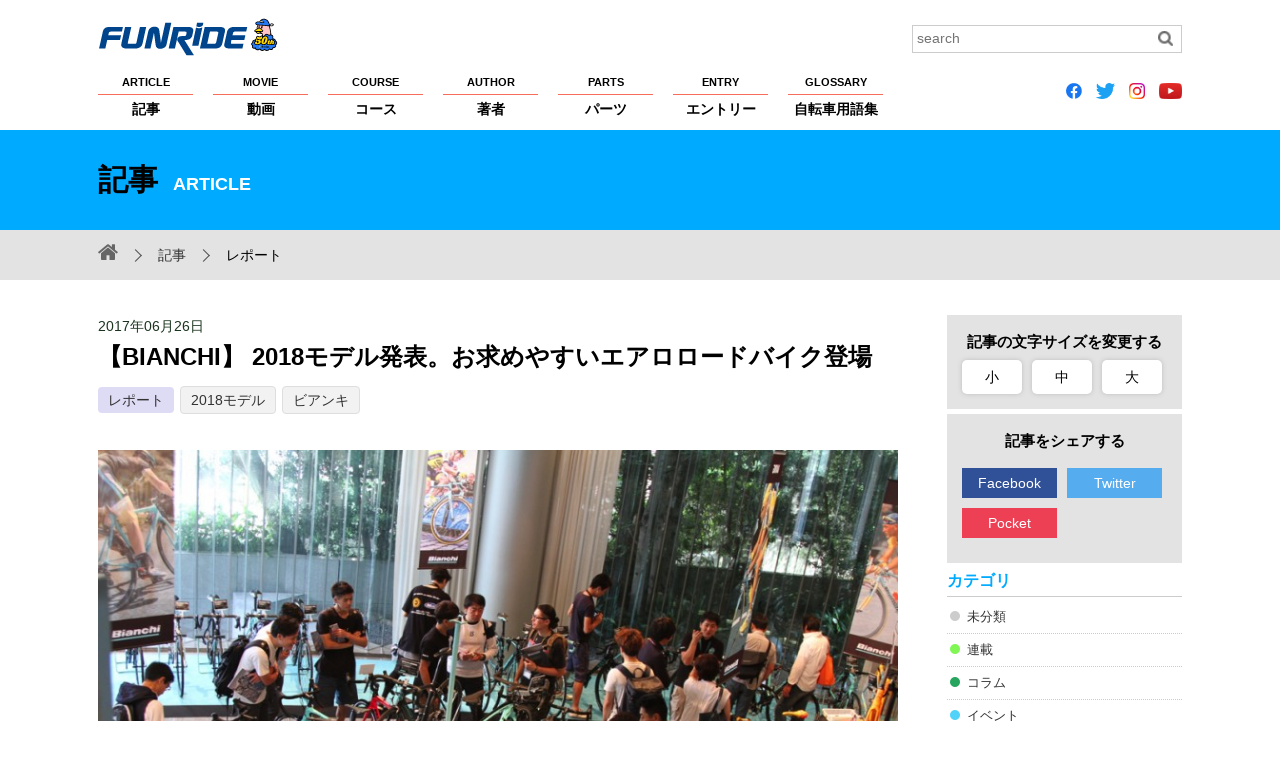

--- FILE ---
content_type: text/html; charset=UTF-8
request_url: https://funride.jp/report/bianchi_2018launch/
body_size: 37755
content:
<!DOCTYPE html>
<html lang="ja">
<head>
<meta charset="UTF-8">
<title>【BIANCHI】 2018モデル発表。お求めやすいエアロロードバイク登場【ファンライド】</title>
<meta http-equiv="X-UA-Compatible" content="IE=edge">
<meta name="viewport" content="width=device-width, initial-scale=1, minimum-scale=1.0, maximum-scale=10.0, user-scalable=yes">
<meta name="format-detection" content="telephone=no">

<script>var d=window.document;if(navigator.userAgent.indexOf('iPhone')>-1||navigator.userAgent.indexOf('iPod')>0||navigator.userAgent.indexOf('Android')>0)
d.write('<meta name="viewport" content="width=device-width; initial-scale=1.0;">');else if(navigator.userAgent.indexOf('iPad')>-1||navigator.userAgent.indexOf('Android')>0&&navigator.userAgent.indexOf('Mobile')==-1)
d.write('<meta name="viewport" content="width=1100, maximum-scale=1, user-scalable=0">');</script>

<meta property="og:site_name" content="FUNRiDE">
<meta property="og:title" content="【BIANCHI】 2018モデル発表。お求めやすいエアロロードバイク登場【ファンライド】">
<meta property="og:description" content="ビアンキの展示会が都内で開かれ、2018年モデルの概要が明らかになった。ビアンキはロード、MTB、クロスバイク、小径車と幅広いラインナップを誇るが、この記事ではロードバイクのラインナップ中心にお届けし…">
<meta property="og:type" content="article">
<meta property="og:url" content="https://funride.jp/report/bianchi_2018launch/">
<meta property="og:image" content="https://funride.jp/wp-content/uploads/2017/06/IMG_8360.jpg">
<meta property="og:app_id" content="1483798235217349">
<meta name="application-name" content="https://funride.jp/">

<link rel="apple-touch-icon-precomposed apple-touch-icon" href="https://funride.jp/wp-content/themes/funride/common/images/apple-touch-icon.png">
<link rel="shortcut icon" href="https://funride.jp/wp-content/themes/funride/common/images/apple-touch-icon.png">

<link rel="stylesheet" href="https://funride.jp/wp-content/themes/funride/common/css/base_structure.css" media="all">
<link rel="stylesheet" href="https://funride.jp/wp-content/themes/funride/common/css/base_format.css" media="all">
<link rel="stylesheet" href="https://funride.jp/wp-content/themes/funride/common/css/pc.css" media="all">
<link rel="stylesheet" href="https://funride.jp/wp-content/themes/funride/common/css/smart.css" media="all">
<link rel="stylesheet" href="https://funride.jp/wp-content/themes/funride/common/css/smart02.css" media="all">
<link rel="stylesheet" href="https://funride.jp/wp-content/themes/funride/common/css/magnific-popup.css" media="screen">
<link rel="stylesheet" href="https://funride.jp/wp-content/themes/funride/common/css/print.css" media="print">
<link rel="stylesheet" href="https://funride.jp/wp-content/themes/funride/common/css/reset.css" media="all">
<link rel="stylesheet" href="https://funride.jp/wp-content/themes/funride/common/css/font-awesome.min.css">
<link rel="stylesheet" href="https://funride.jp/wp-content/themes/funride/common/css/flexslider.css" media="all">
<link rel="stylesheet" href="https://funride.jp/wp-content/themes/funride/common/css/recommend.css" media="all">

<!--追加-->
<link rel="stylesheet" href="https://ajax.googleapis.com/ajax/libs/jqueryui/1/themes/flick/jquery-ui.css" >
<!--追加-->

<!--[if lt IE 9]> 
<script src="https://funride.jp/wp-content/themes/funride/common/scripts/html5shiv.js"></script>
<script src="https://funride.jp/wp-content/themes/funride/common/scripts/css3-mediaqueries.js"></script>
<![endif]-->

<!-- Google Tag Manager -->
<script>(function(w,d,s,l,i){w[l]=w[l]||[];w[l].push({'gtm.start':
new Date().getTime(),event:'gtm.js'});var f=d.getElementsByTagName(s)[0],
j=d.createElement(s),dl=l!='dataLayer'?'&l='+l:'';j.async=true;j.src=
'https://www.googletagmanager.com/gtm.js?id='+i+dl;f.parentNode.insertBefore(j,f);
})(window,document,'script','dataLayer','GTM-53LJS9R');</script>
<!-- End Google Tag Manager -->

<script async src="https://securepubads.g.doubleclick.net/tag/js/gpt.js"></script>
<script>
  window.googletag = window.googletag || {cmd: []};
  googletag.cmd.push(function() {
    googletag.defineSlot('/2192041/F_all_custom1', [235, 235], 'div-gpt-ad-1574660672910-0').addService(googletag.pubads());
    googletag.defineSlot('/2192041/F_all_custom2', [235, 235], 'div-gpt-ad-1574660718557-0').addService(googletag.pubads());
    googletag.pubads().enableSingleRequest();
    googletag.enableServices();
  });
</script>
<link rel='dns-prefetch' href='//s.w.org' />
		<script type="text/javascript">
			window._wpemojiSettings = {"baseUrl":"https:\/\/s.w.org\/images\/core\/emoji\/12.0.0-1\/72x72\/","ext":".png","svgUrl":"https:\/\/s.w.org\/images\/core\/emoji\/12.0.0-1\/svg\/","svgExt":".svg","source":{"concatemoji":"https:\/\/funride.jp\/wp-includes\/js\/wp-emoji-release.min.js?ver=5.3.2"}};
			!function(e,a,t){var r,n,o,i,p=a.createElement("canvas"),s=p.getContext&&p.getContext("2d");function c(e,t){var a=String.fromCharCode;s.clearRect(0,0,p.width,p.height),s.fillText(a.apply(this,e),0,0);var r=p.toDataURL();return s.clearRect(0,0,p.width,p.height),s.fillText(a.apply(this,t),0,0),r===p.toDataURL()}function l(e){if(!s||!s.fillText)return!1;switch(s.textBaseline="top",s.font="600 32px Arial",e){case"flag":return!c([127987,65039,8205,9895,65039],[127987,65039,8203,9895,65039])&&(!c([55356,56826,55356,56819],[55356,56826,8203,55356,56819])&&!c([55356,57332,56128,56423,56128,56418,56128,56421,56128,56430,56128,56423,56128,56447],[55356,57332,8203,56128,56423,8203,56128,56418,8203,56128,56421,8203,56128,56430,8203,56128,56423,8203,56128,56447]));case"emoji":return!c([55357,56424,55356,57342,8205,55358,56605,8205,55357,56424,55356,57340],[55357,56424,55356,57342,8203,55358,56605,8203,55357,56424,55356,57340])}return!1}function d(e){var t=a.createElement("script");t.src=e,t.defer=t.type="text/javascript",a.getElementsByTagName("head")[0].appendChild(t)}for(i=Array("flag","emoji"),t.supports={everything:!0,everythingExceptFlag:!0},o=0;o<i.length;o++)t.supports[i[o]]=l(i[o]),t.supports.everything=t.supports.everything&&t.supports[i[o]],"flag"!==i[o]&&(t.supports.everythingExceptFlag=t.supports.everythingExceptFlag&&t.supports[i[o]]);t.supports.everythingExceptFlag=t.supports.everythingExceptFlag&&!t.supports.flag,t.DOMReady=!1,t.readyCallback=function(){t.DOMReady=!0},t.supports.everything||(n=function(){t.readyCallback()},a.addEventListener?(a.addEventListener("DOMContentLoaded",n,!1),e.addEventListener("load",n,!1)):(e.attachEvent("onload",n),a.attachEvent("onreadystatechange",function(){"complete"===a.readyState&&t.readyCallback()})),(r=t.source||{}).concatemoji?d(r.concatemoji):r.wpemoji&&r.twemoji&&(d(r.twemoji),d(r.wpemoji)))}(window,document,window._wpemojiSettings);
		</script>
		<style type="text/css">
img.wp-smiley,
img.emoji {
	display: inline !important;
	border: none !important;
	box-shadow: none !important;
	height: 1em !important;
	width: 1em !important;
	margin: 0 .07em !important;
	vertical-align: -0.1em !important;
	background: none !important;
	padding: 0 !important;
}
</style>
	<link rel='stylesheet' id='wp-block-library-css'  href='https://funride.jp/wp-includes/css/dist/block-library/style.min.css?ver=5.3.2' type='text/css' media='all' />
<link rel='https://api.w.org/' href='https://funride.jp/wp-json/' />
<link rel='prev' title='FUNRiDE NEWS TOPICS【6月26日新着情報】' href='https://funride.jp/news/funride-news-topics_06_26_17/' />
<link rel='next' title='【Zwift】別府史之選手 Zwiftグループライド開催' href='https://funride.jp/announce/zwift_fumy20180628/' />
<link rel="canonical" href="https://funride.jp/report/bianchi_2018launch/" />
<link rel="alternate" type="application/json+oembed" href="https://funride.jp/wp-json/oembed/1.0/embed?url=https%3A%2F%2Ffunride.jp%2Freport%2Fbianchi_2018launch%2F" />
<link rel="alternate" type="text/xml+oembed" href="https://funride.jp/wp-json/oembed/1.0/embed?url=https%3A%2F%2Ffunride.jp%2Freport%2Fbianchi_2018launch%2F&#038;format=xml" />
<script type="text/javascript">
	window._se_plugin_version = '8.1.9';
</script>


<style type="text/css">
	.CateColorother {background-color:#cccccc !important;}
.CateColorserialization {background-color:#81f755 !important;}
.CateColorcolumn {background-color:#27a55e !important;}
.CateColorevents {background-color:#51d2f8 !important;}
.CateColorfeature {background-color:#5c4ed0 !important;}
.CateColorequipment {background-color:#8e9efb !important;}
.CateColorrankings {background-color:#ff6efa !important;}
.CateColorpr {background-color:#f96d56 !important;}
.CateColorannounce {background-color:#f51f1f !important;}
.CateColorinterview {background-color:#FFA500 !important;}
.CateColorlong-term {background-color:#fce1b6 !important;}
.CateColortraining {background-color:#f7d946 !important;}
.CateColornews {background-color:#fbfb84 !important;}
.CateColorreport {background-color:#dedbf5 !important;}
.CateColorclimb-japan {background-color:#ffffff !important;}
.CateColorclimb-japan%e3%83%ac%e3%83%99%e3%83%ab%e5%88%a5%e6%94%bb%e7%95%a5%e6%b3%95 {background-color:#ffffff !important;}
.CateColornewmodel {background-color:#ffffff !important;}
.CateColormt-%e5%af%8c%e5%a3%ab%e3%83%92%e3%83%ab%e3%82%af%e3%83%a9%e3%82%a4%e3%83%a0 {background-color:#ffffff !important;}
.CateCustomColor_movie_movie_cat_event {background-color:#fd62df !important;}
.CateCustomColor_movie_movie_cat_course {background-color:#ffec3d !important;}
.CateCustomColor_movie_movie_cat_technique {background-color:#2eff29 !important;}
.CateCustomColor_movie_movie_cat_training {background-color:#ff8af5 !important;}
.CateCustomColor_movie_movie_cat_part {background-color:#6680ff !important;}
.CateCustomColor_movie_movie_cat_bike {background-color:#75fcff !important;}
.CateCustomColor_movie_movie_cat_maintenance {background-color:#ff967a !important;}
.CateCustomColor_movie_movie_cat_rider {background-color:#a470ff !important;}
.CateCustomColor_course_course_cat_event {background-color:#004cf0 !important;}
.CateCustomColor_course_course_cat_touring {background-color:#00e608 !important;}
.CateCustomColor_course_course_cat_hill_climb {background-color:#ff3838 !important;}
.CateCustomColor_course_course_cat_brevet {background-color:#ec00ff !important;}
.CateCustomColor_course_course_cat_pottering {background-color:#ff9f1a !important;}
.CateCustomColor_course_course_cat_race {background-color:#00f5f1 !important;}
.CateCustomColor_course_course_cat_longride {background-color:#fff805 !important;}
</style>
<link rel="stylesheet" href="https://funride.jp/wp-content/themes/funride/common/css/article/middle.css" media="all" id="chengecss">
<script type="text/javascript">
function setHref( $href ) {
jQuery( '#chengecss' ).attr( 'href', $href );
}
</script>
</head>

<body id="PageTop">
<div id="wrap">
<header>
<div class="HeaderInnerBox clearfix">
<p class="Logo NoExternalLink"><a href="https://funride.jp/"><img src="https://funride.jp/wp-content/themes/funride/common/images/logo.svg" alt="FUNRiDE ファンライド"></a></p>
<div class="search clearfix">
<form method="get" id="searchform" role="search" action="https://funride.jp/"><input type="text" value="" class="Search" name="s" id="s" placeholder="search"><input type="image" id="searchsubmit" alt="検索" src="https://funride.jp/wp-content/themes/funride/common/images/search_icon.gif" class="Btn"></form></div>
<nav class="nav">
<ul class="clearfix NoExternalLink">
<li><a href="https://funride.jp/article/"><span>ARTICLE</span>記事</a></li>
<li><a href="https://funride.jp/movie/"><span>MOVIE</span>動画</a></li>
<li><a href="https://funride.jp/course/"><span>COURSE</span>コース</a></li>
<li><a href="https://funride.jp/author/"><span>AUTHOR</span>著者</a></li>
<li><a href="https://funride.jp/parts/"><span>PARTS</span>パーツ</a></li>
<li><a href="https://funride.jp/entry/"><span>ENTRY</span>エントリー</a></li>
<li><a href="https://funride.jp/glossary/"><span>GLOSSARY</span>自転車用語集</a></li>
</ul><!-- gmenu -->
</nav>

<!--
<ul class="SnsIcon LinkNoIcon clearfix">
<li><a href="https://www.facebook.com/funridepost" class="fa fa-facebook-official">&nbsp;</a></li>
<li><a href="https://twitter.com/funridejp" class="fa fa-twitter">&nbsp;</a></li>
<li><a href="https://www.instagram.com/funridejp/" class="fa fa-instagram">&nbsp;</a></li>
<li><a href="https://www.youtube.com/channel/UCmQL-nE1mGp7XGUodEszDIQ" class="fa fa-youtube-play">&nbsp;</a></li>
</ul>
-->

<ul class="SnsIcon LinkNoIcon clearfix">
<li><a href="https://www.facebook.com/funridepost" class="fa"><img src="https://funride.jp/wp-content/themes/funride/icons/icon_facebook.png" height="16px"></a></li>
<li><a href="https://twitter.com/funridejp" class="fa"><img src="https://funride.jp/wp-content/themes/funride/icons/icon_twitter.png" height="16px"></a></li>
<li><a href="https://www.instagram.com/funridejp/" class="fa"><img src="https://funride.jp/wp-content/themes/funride/icons/icon_instagram.png" height="16px"></a></li>
<li><a href="https://www.youtube.com/channel/UCmQL-nE1mGp7XGUodEszDIQ" class="fa"><img src="https://funride.jp/wp-content/themes/funride/icons/icon_youtube.png" height="16px"></a></li>
</ul>

<dl>
<dt><a href="javascript:void(0);" class="toggle"><span id="panel-btn-icon"></span></a></dt>
<dd>
<nav>
<ul class="clearfix Gyuga Global">
<li><a href="https://funride.jp/article/">記事</a></li>
<li><a href="https://funride.jp/movie/">動画</a></li>
<li><a href="https://funride.jp/course/">コース</a></li>
<li><a href="https://funride.jp/author/">著者</a></li>
<li><a href="https://funride.jp/parts/">パーツ</a></li>
<li><a href="https://funride.jp/entry/">エントリー</a></li>
<li><a href="https://funride.jp/glossary/">自転車用語集</a></li>
<li><a href="https://funride.jp/about/">FUNRiDEについて</a></li>
<li><a href="https://funride.jp/privacy/">プライバシーポリシー</a></li>
<li><a href="https://funride.jp/copyright/">著作権・商標について</a></li>
<li><a href="https://funride.jp/help/">ヘルプ</a></li>
<li><a href="https://funride.jp/sponsorship/">大会主催者の方へ</a></li>
<li><a href="https://funride.jp/advertising/">広告掲載希望の方へ</a></li>
<li><a href="https://funride.jp/sitemap/">サイトマップ</a></li>
<li><a href="https://runnet.jp/help/contact/mailConfirmInquiryAction.do?command=mail&&categoryCode1=01&&categoryCode2=02" target="_blank">お問い合わせ</a></li>
</ul><!-- gmenu -->

<!--
<ul class="SnsIcon LinkNoIcon clearfix">
<li><a href="https://www.facebook.com/funridepost" class="fa fa-facebook-official">&nbsp;</a></li>
<li><a href="https://twitter.com/funridejp" class="fa fa-twitter">&nbsp;</a></li>
<li><a href="https://www.instagram.com/funridejp/" class="fa fa-instagram">&nbsp;</a></li>
<li><a href="https://www.youtube.com/channel/UCmQL-nE1mGp7XGUodEszDIQ" class="fa fa-youtube-play">&nbsp;</a></li>
</ul>
-->

<ul class="SnsIcon LinkNoIcon clearfix">
<li><a href="https://www.facebook.com/funridepost" class="fa"><img src="https://funride.jp/wp-content/themes/funride/icons/icon_facebook.png" height="24px"></a></li>
<li><a href="https://twitter.com/funridejp" class="fa"><img src="https://funride.jp/wp-content/themes/funride/icons/icon_twitter.png" height="24px"></a></li>
<li><a href="https://www.instagram.com/funridejp/" class="fa"><img src="https://funride.jp/wp-content/themes/funride/icons/icon_instagram.png" height="24px"></a></li>
<li><a href="https://www.youtube.com/channel/UCmQL-nE1mGp7XGUodEszDIQ" class="fa"><img src="https://funride.jp/wp-content/themes/funride/icons/icon_youtube.png" height="24px"></a></li>
</ul>

</nav>
<div class="searchOuter"><div class="search clearfix">
<form method="get" id="searchform02" role="search" action="https://funride.jp/">
<input type="text" value="" class="Search" name="s" id="s02" placeholder="search">
<p>
<input type="image" id="searchsubmit02" alt="検索" src="https://funride.jp/wp-content/themes/funride/common/images/search_icon_sp.gif" class="Btn">
</p>
</form>
</div></div>
</dd>
</dl>
</div>
</header><div class="TitleBox">
<div class="ContentTitle">記事<span>ARTICLE</span></div>
</div>
<!-- TitleBox -->
<div class="Pankuzu clearfix">
<div>
<ul>
<li class="Home NoExternalLink"><a href="https://funride.jp/" class="fa fa-home"></a></li>
<li><a href="https://funride.jp/article/">記事</a></li>
<li class="CateList">レポート</li>
</ul>
</div>
</div>
<div class="BaseContent clearfix">
<div class="LeftContent CommonLeftCont clearfix">
<article class="CommonPage clearfix">
<p class="Date">
2017年06月26日</p>
<h1 class="PartsPageTitle">
【BIANCHI】 2018モデル発表。お求めやすいエアロロードバイク登場</h1>
<div class="CaTag">
<a href="https://funride.jp/category/report/" class="CateColorreport">レポート</a><a class="parts_tag" href="https://funride.jp/tag/2018%e3%83%a2%e3%83%87%e3%83%ab/" rel="tag">2018モデル</a><a class="parts_tag" href="https://funride.jp/tag/%e3%83%93%e3%82%a2%e3%83%b3%e3%82%ad/" rel="tag">ビアンキ</a></div>
<div class="SingleBody">
<div class="MainImg">
<img src="https://funride.jp/wp-content/uploads/2017/06/IMG_8360-840x560.jpg" class="attachment-medium size-medium wp-post-image" alt="" srcset="https://funride.jp/wp-content/uploads/2017/06/IMG_8360-840x560.jpg 840w, https://funride.jp/wp-content/uploads/2017/06/IMG_8360-360x240.jpg 360w, https://funride.jp/wp-content/uploads/2017/06/IMG_8360.jpg 1000w" sizes="(max-width: 840px) 100vw, 840px" /></div>


<!-- ここを追加 -->
<!-- データの取得部分 -->
<!-- ここまで -->
<p>ビアンキの展示会が都内で開かれ、2018年モデルの概要が明らかになった。ビアンキはロード、MTB、クロスバイク、小径車と幅広いラインナップを誇るが、この記事ではロードバイクのラインナップ中心にお届けしよう。</p>
<p>まず2018年のNEWモデルとして、エントリーグレードのカーボンエアロロードバイクが登場した。その名もアリア。<br /><span class="st">振動を除去する他に類を見ない革新的</span>素材のカウンターヴェイルを採用せず、リーズナブルな価格を目指した。完成車でシマノ・R8000系アルテグラと、105の2タイプのアッセンブルを用意し34万8000円（税抜、アルテグラ完成車）、27万8000円（税抜、105完成車）となる。<br />さらにDHバーを装着したトライアスロン仕様のアリア トライアスロンミックス（27万8000円、税抜）も用意。フレームはロードバイクのジオメトリーだが、TTポジション向けにゼロオフセットのシートポストが用意されている。<br />エアロロードとしてはリーズナブルな価格とグレード。エントリーユーザーにも手が届きやすく、多くの人がエアロロードのリニアな走りを楽しめるだろう。</p>
<p><a href="https://funride.jp/wp-content/uploads/2017/06/IMG_8354.jpg"><img class="alignnone size-thumbnail wp-image-17161" src="https://funride.jp/wp-content/uploads/2017/06/IMG_8354-380x250.jpg" alt="IMG_8354" /><br /></a>ビアンキ アリア</p>
<p>またアルミモデルでは、スカンジウム素材を添加した軽量アルミフレームのフェニーチェプロがひときわ目を引く場所に置かれ、ブランド内においても重要なモデルであることが伺える。かつてアルミフレーム全盛期に、プロがこぞって使用したスカンジウムアルミ合金フレーム。現在のカーボンフレーム全盛においても軽量かつ高剛性で軽やかな走りは健在だろう。重量もカーボンフレームほどではないが、軽く仕上がっている。レースで使っても十分に走れる性能をもっていながらも、コストパフォーマンスに優れているのがポイントだろう。フレームセットで13万7000円（税抜）、36万円（税抜、シマノ・アルテグラ完成車）、25万円（税抜、105完成車、アノダイズドブラック）、24万円（税抜、105完成車、マットチェレステ）。</p>
<p><a href="https://funride.jp/wp-content/uploads/2017/06/IMG_8348.jpg"><img class="alignnone size-thumbnail wp-image-17162" src="https://funride.jp/wp-content/uploads/2017/06/IMG_8348-380x250.jpg" alt="IMG_8348" /></a><br />フェニーチェ プロ</p>
<blockquote>
<p><strong>マルコ・パンターニ カラー<br /></strong>2004年2月14日にこの世を去った、マルコ・パンターニ。ビアンキを駆ってダブルツール（ジロ・ディタリア、ツール・ド・フランスを制すること）を達成した。誰も寄せ付けない圧倒的なヒルクライム能力。彼の人気はいまだ衰えることなく、神格化されつつもある。ビアンキは制覇当時のチームカラーにペイントしたスペシャリッシマ、フェニーチェプロの２モデルを用意した。往年のファンはもちろん、このバイクでパンターニの存在を知ったサイクリストにも。<br /><a href="https://funride.jp/wp-content/uploads/2017/06/IMG_8389.jpg"><img class="alignnone size-thumbnail wp-image-17165" src="https://funride.jp/wp-content/uploads/2017/06/IMG_8389-380x250.jpg" alt="IMG_8389" /></a><br />パンターニがダブルツールを達成した当時のチームカラーを用いたスペシャリッシマ</p>
</blockquote>
<p>&nbsp;</p>
<p><a href="https://funride.jp/wp-content/uploads/2017/06/IMG_8380.jpg"><img class="alignnone size-thumbnail wp-image-17164" src="https://funride.jp/wp-content/uploads/2017/06/IMG_8380-380x250.jpg" alt="IMG_8380" /><br /></a>アパレルやアクセサリーのラインナップも豊富である</p>
<p><a href="https://funride.jp/wp-content/uploads/2017/06/IMG_8377.jpg"><img class="alignnone size-thumbnail wp-image-17163" src="https://funride.jp/wp-content/uploads/2017/06/IMG_8377-380x250.jpg" alt="IMG_8377" /></a><br />先日発表されたばかりのオルトレXR3</p>
<p><a href="https://funride.jp/wp-content/uploads/2017/06/IMG_8384.jpg"><img class="alignnone size-thumbnail wp-image-17166" src="https://funride.jp/wp-content/uploads/2017/06/IMG_8384-380x250.jpg" alt="IMG_8384" /></a><br />カウンターヴェイル搭載の超軽量カーボンフレームのスペシャリッシマ</p>
<p><a href="https://funride.jp/wp-content/uploads/2017/06/IMG_8341.jpg"><img class="alignnone size-thumbnail wp-image-17168" src="https://funride.jp/wp-content/uploads/2017/06/IMG_8341-380x250.jpg" alt="IMG_8341" /></a><br />高い評価を獲得しているフラッグシップモデルのオルトレXR4</p>
<p><a href="https://funride.jp/wp-content/uploads/2017/06/IMG_8371.jpg"><img class="alignnone size-thumbnail wp-image-17167" src="https://funride.jp/wp-content/uploads/2017/06/IMG_8371-380x250.jpg" alt="IMG_8371" /></a><br />マウンテンバイクやe-bikeのカメレオンテも展示。クロスバイクや小径車は非常に人気がある</p>
<p>関連URL：http://www.japan.bianchi.com/<br />写真と文：山本健一</p>
</div><!-- SingleBody -->

<section class="ArticleAuthorBox clearfix">
<h2>著者プロフィール</h2>
<img alt='山本 健一' src='https://funride.jp/wp-content/uploads/2025/11/89A3352-360x360.jpg' class='avatar avatar-360 photo' height='360' width='360' /><div>
<h3><a href="https://funride.jp/author/rindaymmt">山本 健一</a><span>やまもと けんいち</span></h3>
<p>学生時代から自転車にどっぷりとハマり、2016年まで実業団のトップカテゴリーで走った。自身の経験に裏付けされたインプレッション系記事を得意とする。日本体育協会公認自転車競技コーチ資格保有。
全日本マスターズ自転車競技選手権／2022年3㎞個人追い抜き、25年個人タイムトライアル 全日本タイトル獲得。JCGAガイド資格所有</p>
</div>
</section><!-- ArticleAuthorBox -->

<h2 class="ArticleSubTtl">関連記事</h2>
<div class="ArticleRelationList clearfix">
<ul>
<!-- 投稿記事の同タグの上位6件 の表示 -->
<li><a href="https://funride.jp/news/oakley_cycle_2017-2018/" class="clearfix"><img src="https://funride.jp/wp-content/uploads/2017/12/oakleytobira-350x260.png" class="attachment-partsBig size-partsBig wp-post-image" alt="" /><p>【OAKLEY】サイクリング ヘルメット・アパレルをリリース</p></a></li><li><a href="https://funride.jp/equipment/2018-newmodel-vol-11-2merida-silex/" class="clearfix"><img src="https://funride.jp/wp-content/uploads/2017/12/IMG_5520-copy-350x260.jpg" class="attachment-partsBig size-partsBig wp-post-image" alt="" /><p>【2018 NEWプロダクツVOL.11-3】MERIDA SILEX 90…</p></a></li><li><a href="https://funride.jp/equipment/2018-newmodel-vol-11-2merida-reacto-7000-e/" class="clearfix"><img src="https://funride.jp/wp-content/uploads/2017/11/IMG_5251-copy-350x260.jpg" class="attachment-partsBig size-partsBig wp-post-image" alt="" /><p>【2018 NEWプロダクツVOL.11-2】MERIDA REACTO 7…</p></a></li><li><a href="https://funride.jp/equipment/2018newmodel_merida-scultula-disc-team-team-e/" class="clearfix"><img src="https://funride.jp/wp-content/uploads/2017/11/IMG_5371-350x260.jpg" class="attachment-partsBig size-partsBig wp-post-image" alt="" /><p>【2018 NEWプロダクツVOL.11-1】MERIDA SCULTULA…</p></a></li><li><a href="https://funride.jp/equipment/2018-newbike_colnago_v2r/" class="clearfix"><img src="https://funride.jp/wp-content/uploads/2017/11/A82R9956-350x260.jpg" class="attachment-partsBig size-partsBig wp-post-image" alt="" /><p>【2018 NEWプロダクツVOL.10】COLNAGO V2-R</p></a></li><li><a href="https://funride.jp/equipment/2018-newbike_eddy-merckx_san-remo76/" class="clearfix"><img src="https://funride.jp/wp-content/uploads/2017/10/A82R9438-350x260.jpg" class="attachment-partsBig size-partsBig wp-post-image" alt="" /><p>【2018 NEWプロダクツVOL.8】EDDY MERCKX・SAN RE…</p></a></li><!-- 投稿記事 投稿記事(手動) の表示 --->
</ul>
</div><!-- ArticleRelationList -->

</article>
</div><!-- LeftContent -->

<div class="RightContent">
<div class="FontSizeBox">
    <h2>記事の文字サイズを変更する</h2>
    <ul class="clearfix">
        <li class="small" onclick="setHref('https://funride.jp/wp-content/themes/funride/common/css/article/small.css');">小</li>
        <li class="middle" onclick="setHref('https://funride.jp/wp-content/themes/funride/common/css/article/middle.css');">中</li>
        <li class="large" onclick="setHref('https://funride.jp/wp-content/themes/funride/common/css/article/large.css');">大</li>
    </ul>
</div><!-- FontSizeBox -->


<div class="SnsBtnBox">
    <h2>記事をシェアする</h2>
    <ul id="share" class="NoExternalLink clearfix">
                <li class="facebook"><!-- span class="facebook_count"></span --><a href="https://www.facebook.com/share.php?u=https://funride.jp/report/bianchi_2018launch/&t=【BIANCHI】 2018モデル発表。お求めやすいエアロロードバイク登場" target="_blank">Facebook</a></li>

        <li class="twitter"><a href="https://twitter.com/share?url=https://funride.jp/report/bianchi_2018launch/&text=【BIANCHI】 2018モデル発表。お求めやすいエアロロードバイク登場" target="_blank">Twitter</a></li>
        <li class="pocket"><a href="https://getpocket.com/edit?url=https://funride.jp/report/bianchi_2018launch/&title=【BIANCHI】 2018モデル発表。お求めやすいエアロロードバイク登場" target="_blank">Pocket</a></li>
    </ul>
    <script src="https://code.jquery.com/jquery-2.2.4.min.js" integrity="sha256-BbhdlvQf/xTY9gja0Dq3HiwQF8LaCRTXxZKRutelT44=" crossorigin="anonymous"></script>
    <script type="text/javascript">
        //Facebookシェア数を取得（第1引数：URL、第2引数：表示箇所のCSSセレクタ）
        function fetch_facebook_count(url, selector) {
            jQuery.ajax({
                url:'https://graph.facebook.com/',
                dataType:'jsonp',
                timeout: 10000, //10sec
                data:{ id:url }
            }).done(function(res){
                if (typeof(res.share) === 'undefined') {
                    jQuery(selector).text('0');
                } else {
                    jQuery(selector).text(res.share.share_count || 0);
                }
            }).fail(function(){
                jQuery(selector).text('0');
            });
        }
        (function($){
            fetch_facebook_count('https://funride.jp/report/bianchi_2018launch/', '.facebook_count');
        })(jQuery);
    </script>
</div><!-- SnsBtnBox -->
<!-- div class="ViewsBox">
    <php if(function_exists('the_views')) { the_views(); }>
</div -->
<style>ul.ArticleList .CateColorother a::before {background-color:#cccccc;}
ul.ArticleList .CateColorserialization a::before {background-color:#81f755;}
ul.ArticleList .CateColorcolumn a::before {background-color:#27a55e;}
ul.ArticleList .CateColorevents a::before {background-color:#51d2f8;}
ul.ArticleList .CateColorfeature a::before {background-color:#5c4ed0;}
ul.ArticleList .CateColorequipment a::before {background-color:#8e9efb;}
ul.ArticleList .CateColorrankings a::before {background-color:#ff6efa;}
ul.ArticleList .CateColorpr a::before {background-color:#f96d56;}
ul.ArticleList .CateColorannounce a::before {background-color:#f51f1f;}
ul.ArticleList .CateColorinterview a::before {background-color:#FFA500;}
ul.ArticleList .CateColorlong-term a::before {background-color:#fce1b6;}
ul.ArticleList .CateColortraining a::before {background-color:#f7d946;}
ul.ArticleList .CateColornews a::before {background-color:#fbfb84;}
ul.ArticleList .CateColorreport a::before {background-color:#dedbf5;}
ul.ArticleList .CateColorclimb-japan a::before {background-color:#ffffff;}
ul.ArticleList .CateColorclimb-japan%e3%83%ac%e3%83%99%e3%83%ab%e5%88%a5%e6%94%bb%e7%95%a5%e6%b3%95 a::before {background-color:#ffffff;}
ul.ArticleList .CateColornewmodel a::before {background-color:#ffffff;}
ul.ArticleList .CateColormt-%e5%af%8c%e5%a3%ab%e3%83%92%e3%83%ab%e3%82%af%e3%83%a9%e3%82%a4%e3%83%a0 a::before {background-color:#ffffff;}
</style><aside>
<h2>カテゴリ</h2>
<ul class="ArticleList NoExternalLink">
<li class="CateColorother"><a href="https://funride.jp/category/other/">未分類</a></li><li class="CateColorserialization"><a href="https://funride.jp/category/serialization/">連載</a></li><li class="CateColorcolumn"><a href="https://funride.jp/category/column/">コラム</a></li><li class="CateColorevents"><a href="https://funride.jp/category/events/">イベント</a></li><li class="CateColorfeature"><a href="https://funride.jp/category/feature/">特集</a></li><li class="CateColorequipment"><a href="https://funride.jp/category/equipment/">機材・インプレッション</a></li><li class="CateColorrankings"><a href="https://funride.jp/category/rankings/">ランキング</a></li><li class="CateColorpr"><a href="https://funride.jp/category/pr/">PR</a></li><li class="CateColorannounce"><a href="https://funride.jp/category/announce/">告知</a></li><li class="CateColorinterview"><a href="https://funride.jp/category/interview/">インタビュー</a></li><li class="CateColorlong-term"><a href="https://funride.jp/category/long-term/">ロングターム</a></li><li class="CateColortraining"><a href="https://funride.jp/category/training/">トレーニング</a></li><li class="CateColornews"><a href="https://funride.jp/category/news/">ニュース</a></li><li class="CateColorreport"><a href="https://funride.jp/category/report/">レポート</a></li><li class="CateColorclimb-japan"><a href="https://funride.jp/category/climb-japan/">CLIMB JAPAN</a></li><li class="CateColorclimb-japan%e3%83%ac%e3%83%99%e3%83%ab%e5%88%a5%e6%94%bb%e7%95%a5%e6%b3%95"><a href="https://funride.jp/category/climb-japan%e3%83%ac%e3%83%99%e3%83%ab%e5%88%a5%e6%94%bb%e7%95%a5%e6%b3%95/">CLIMB JAPANレベル別攻略法</a></li><li class="CateColornewmodel"><a href="https://funride.jp/category/newmodel/">ニューモデル</a></li><li class="CateColormt-%e5%af%8c%e5%a3%ab%e3%83%92%e3%83%ab%e3%82%af%e3%83%a9%e3%82%a4%e3%83%a0"><a href="https://funride.jp/category/mt-%e5%af%8c%e5%a3%ab%e3%83%92%e3%83%ab%e3%82%af%e3%83%a9%e3%82%a4%e3%83%a0/">Mt.富士ヒルクライム</a></li></ul>
</aside><aside>
<h2>アクセスランキング</h2>
<ul class="AccessRacking NoExternalLink">

<li class="Ranking01 clearfix"><a href="https://funride.jp/news/rta2026/">“TDFに出場する選手の輩出”を新目標に。RTA報告会で浅田顕が語った3年の成果と課題</a></li>
<li class="Ranking02 clearfix"><a href="https://funride.jp/news/gct2025/">青空の湾岸エリアにサイクリストが虹をかける！　「レインボーライド2025」／GCTはBike New Yorkとのパートナーシップ協定締結</a></li>
<li class="Ranking03 clearfix"><a href="https://funride.jp/column/koyama-tomoya11/">TOMOYAの「どすこい」サイクリング Vol.11 プロサイクリストにとって冬場の聖地？スペイン　カルぺの実態に迫る！</a></li>







</ul>
<h2>動画</h2>
<p class="SideBanner"><a href="https://funride.jp/movie/"><img src="https://funride.jp/wp-content/themes/funride/common/images/banner02.jpg" alt="動画を見る"></a></p>
</aside><ul class="Banner">
<li>
<!-- /2192041/F_all_custom1 -->
<div id='div-gpt-ad-1574660672910-0'>
  <script>
    googletag.cmd.push(function() { googletag.display('div-gpt-ad-1574660672910-0'); });
  </script>
</div>
</li>
<li>
<!-- /2192041/F_all_custom2 -->
<div id='div-gpt-ad-1574660718557-0'>
  <script>
    googletag.cmd.push(function() { googletag.display('div-gpt-ad-1574660718557-0'); });
  </script>
</div>
</li>
<li>
</li>
</ul></div><!-- RightContent --> 
</div><!-- BaseContent -->

<footer id="footer">
<div class="FooterInnerBox">
<ul class=" clearfix">
<li><a href="https://funride.jp/about/">FUNRiDEについて</a></li>
<li><a href="http://runners.co.jp/privacy/">プライバシーポリシー</a></li>
<li><a href="https://funride.jp/copyright/">著作権・商標について</a></li>
<li><a href="https://funride.jp/help/">ヘルプ</a></li>
<li><a href="https://funride.jp/sitemap/">サイトマップ</a></li>
<li><a href="https://funride.jp/sponsorship/">大会主催者の方へ</a></li>
<li><a href="https://funride.jp/advertising/">広告掲載希望の方へ</a></li>
<li><a href="https://runnet.jp/help/contact/inputInquiryAction.do?command=init&categoryCode1=09&categoryCode2=17" target="_blank">お問い合わせ</a></li>
</ul>
<p class="Copy">&copy; R-bies, Co., Ltd. All right reserved.</p>
</div><!-- FooterInnerBox -->
</footer>
<p class="pagetop"><a href="#PageTop">▲</a></p></div><!-- wrap -->

<script type="text/javascript" src="https://funride.jp/wp-content/themes/funride/common/scripts/jquery.js"></script>
<script type="text/javascript" src="https://funride.jp/wp-content/themes/funride/common/scripts/yuga.js" charset="utf-8"></script>
<script type="text/javascript" src="https://funride.jp/wp-content/themes/funride/common/scripts/magnific-popup.js"></script>
<script type="text/javascript" src="https://funride.jp/wp-content/themes/funride/common/scripts/magnific-popup-2nd.js"></script>
<script type="text/javascript" src="https://funride.jp/wp-content/themes/funride/common/scripts/smart.js" async defer></script>
<script type="text/javascript" src="https://funride.jp/wp-content/themes/funride/common/scripts/respond.src.js" async defer></script>
<script type="text/javascript" src="https://funride.jp/wp-content/themes/funride/common/scripts/footerFixed.js" async defer></script>

<script src="https://ajax.googleapis.com/ajax/libs/jqueryui/1/jquery-ui.min.js"></script>
<script src="https://ajax.googleapis.com/ajax/libs/jqueryui/1/i18n/jquery.ui.datepicker-ja.min.js"></script>
<script src="/wp-content/themes/funride/common/scripts/search.js"></script>
<script>
  $(function() {
	$("#datepicker1").datepicker();
	$("#datepicker2").datepicker();
  });
</script>

<script type="text/javascript">
$(document).ready(function() {
    var pagetop = $('.pagetop');
    $(window).scroll(function () {
        if ($(this).scrollTop() > 100) {
            pagetop.fadeIn();
        } else {
            pagetop.fadeOut();
        }
    });
    pagetop.click(function () {
        $('body, html').animate({ scrollTop: 0 }, 500);
        return false;
    });
});
</script>

<!-- Google Tag Manager (noscript) -->
<noscript><iframe src="https://www.googletagmanager.com/ns.html?id=GTM-53LJS9R"
height="0" width="0" style="display:none;visibility:hidden"></iframe></noscript>
<!-- End Google Tag Manager (noscript) -->

<!-- GoogleAnalytics(analytics.js)
<script type="text/javascript">
  (function(i,s,o,g,r,a,m){i['GoogleAnalyticsObject']=r;i[r]=i[r]||function(){
  (i[r].q=i[r].q||[]).push(arguments)},i[r].l=1*new Date();a=s.createElement(o),
  m=s.getElementsByTagName(o)[0];a.async=1;a.src=g;m.parentNode.insertBefore(a,m)
  })(window,document,'script','//www.google-analytics.com/analytics.js','ga');

  ga('create', 'UA-1874132-13', 'auto');
  ga('send', 'pageview');
</script>
--><script type="text/javascript">
$(function(){
$(".FontSizeBox li").click(function(){
$(".FontSizeBox li").removeClass("current");
var fontCss = $(this).attr("class");
$(this).addClass("current");
});
});
</script>
</body>
</html>

--- FILE ---
content_type: text/html; charset=utf-8
request_url: https://www.google.com/recaptcha/api2/aframe
body_size: 268
content:
<!DOCTYPE HTML><html><head><meta http-equiv="content-type" content="text/html; charset=UTF-8"></head><body><script nonce="w3i4Yp6h3G8IQDmXDf9QMA">/** Anti-fraud and anti-abuse applications only. See google.com/recaptcha */ try{var clients={'sodar':'https://pagead2.googlesyndication.com/pagead/sodar?'};window.addEventListener("message",function(a){try{if(a.source===window.parent){var b=JSON.parse(a.data);var c=clients[b['id']];if(c){var d=document.createElement('img');d.src=c+b['params']+'&rc='+(localStorage.getItem("rc::a")?sessionStorage.getItem("rc::b"):"");window.document.body.appendChild(d);sessionStorage.setItem("rc::e",parseInt(sessionStorage.getItem("rc::e")||0)+1);localStorage.setItem("rc::h",'1768661444660');}}}catch(b){}});window.parent.postMessage("_grecaptcha_ready", "*");}catch(b){}</script></body></html>

--- FILE ---
content_type: text/css
request_url: https://funride.jp/wp-content/themes/funride/common/css/smart.css
body_size: 64068
content:
/*10px＝77%
/*11px＝85%
/*12px＝93%
/*13px＝100%
/*14px＝108%
/*15px＝116%
/*16px＝124%
/*17px＝131%
/*18px＝139%
/*19px＝147%
/*20px＝154%
/*21px＝162%
/*22px＝170%
/*23px＝177%
/*24px＝185%
/*25px＝193%

/* ---------------------------------------------------------------- */
@media screen and (max-width: 640px) {

body {
	font-size: 1.5em;
	line-height: 1.5;
	font-family: ArialMT, "Hiragino Kaku Gothic ProN", "ヒラギノ角ゴ ProN W3", メイリオ, sans-serif;
	-webkit-text-size-adjust: 100%; /* フォントサイズ自動調整 */  
    margin-left:auto;
    margin-right:auto;
    max-width: 640px;
	overflow-x: hidden;
}

p{font-size: 1.5rem;line-height: 1.6;}
table{font-size: 1.4rem;line-height: 1.5;}

*{word-break: break-all;/* 意図しない横幅が出ないように画面幅で強制改行を有効にする */}

a,div,img,ul,li,ol,dt,dl,dd,span,
h1,h2,h3,h4,h5,h6,h7,h8,
article,aside,canvas,details,figcaption,figure,
header,footer,hgroup,menu,nav,section,summary,input,textarea {
	-webkit-box-sizing: border-box;
    box-sizing: border-box; 
}

/* header */

header {width:100%;background:#fff;}
header div.HeaderInnerBox{position:relative;margin:0 auto;width:100%;height:60px;}

header div.HeaderInnerBox p.MenuBtn{ display:none;}
.togmenu {display:none;}

header .Logo{ position:absolute; top:15px; left:50%; width:140px; margin-left:-70px;}
header nav.nav { position:absolute; bottom:10px; left:0px;}

header nav.nav ul{display:none;}
header ul.SnsIcon{ display:none;}
header div.search{ display:none;}

header dl{}
header dl dt{position:absolute; top:5px; left:2%;}
header dl dt a{
	display:block;
	 height:50px; width:50px;
	 padding:0px;
	-webkit-transition: all 0.2s ease-in-out;
	-moz-transition: all 0.2s ease-in-out;
	-o-transition: all 0.2s ease-in-out;
	-ms-transition: all 0.2s ease-in-out;
	transition: all 0.2s ease-in-out;
	}
	
header dl dt a{ text-decoration:none; }
header dl dt a:hover{}

header dl dt a span{
	display: block;
	position: absolute;
	top: 50%;
	left: 50%;
	width: 25px;
	height: 2px;
	margin: -1px 0 0 -13px;
	background: #004896;
	transition: .2s;
}

header dl dt a span:before, header dl dt a span:after{
  display: block;
  content: "";
  position: absolute;
  top: 50%;
  left: 0;
  width: 25px;
  height: 2px;
  background: #004896;
  transition: .3s;
}
header dl dt a span:before{margin-top: -8px;}
header dl dt a span:after{margin-top: 6px;}

header dl dt a.ToggleOpen span,
header dl dt a.toggleFirst span{background: transparent;}

header dl dt a.ToggleOpen span:before,
header dl dt a.toggleFirst span:before{margin-top: 0;transform: rotate(-45deg);-webkit-transform: rotate(-45deg);}
header dl dt a.ToggleOpen span:after,
header dl dt a.toggleFirst span:after{margin-top: 0;transform: rotate(-135deg);-webkit-transform: rotate(-135deg);}

header dl dd{ z-index:999; position:absolute; top:60px; width:100%; background:#00aaff; padding:6px 0% 0px;display:none;}
header dl dd ul{
	width:100%;
	padding:0px 3% 10px;
	}
	
header dl dd ul.Global li{ float:left; margin:10px 1% 0px; width:48%;}
header dl dd ul.Global li a{ position: relative;display:block; padding:10px 0%; color:#000 !important; background-color:#fff;border-radius:4px; text-align:center;
-moz-box-shadow: 0px 0px 3px #000;-webkit-box-shadow: 0px 0px 5px #006394;}
header dl dd ul.Global li a{ background-position: 8% center;}

header dl dd ul a:hover{ text-decoration:none;}

header dl dd ul.SnsIcon{ display:inline-block;}
header dl dd ul.SnsIcon li{ float:left; width:23%; margin:0px 1% 0px;}
header dl dd ul.SnsIcon li a{ display:block; padding:15px 0%; color:#000 !important; background-color:#fff;border-radius:4px; text-align:center;
-moz-box-shadow: 0px 0px 3px #000;-webkit-box-shadow: 0px 0px 5px #006394; font-size:2.5rem; color:#00aaff !important;}

header dl dd div.searchOuter{ width:100%; padding:20px 4%; background-color:#008fd6;}
header dl dd div.search{ display:inline-block; position:relative; width:100%;border:solid 1px #004f77; background-color:#fff;}
header dl dd div.search input.Search{ border-radius:0px; width:100%; border: none;-webkit-appearance: none; padding:6px; height:40px;}
header dl dd div.search p{ position:absolute; top:0px; right:0px; overflow:hidden;}
header dl dd div.search input.Btn{ border:none; background-color:#fff; height:40px; background-size:50%; }

/* Slider */

div.flexsliderOuter{ background-color:#99ddff; width:100%;}
div.flexsliderOuter div.flexslider{ width:100%;  margin:0 auto;}
div.flexsliderOuter div.flexslider ul li{ width:100%;}
div.flexsliderOuter div.flexslider ul li div.SumPhoto{ width:100%;text-align:left;}
div.flexsliderOuter div.flexslider ul li div.SumPhoto img{ width:100%; height:auto; overflow:hidden; -ms-interpolation-mode: bicubic;}

div.flexsliderOuter div.flexslider ul li div.Body{padding:0px 0px 20px; width:100%;}
div.flexsliderOuter div.flexslider ul li div.Body div.Category{z-index:50;height:30px; line-height:30px;padding:0px 4%;}
div.flexsliderOuter div.flexslider ul li div.Body h2{ font-size:1.6rem; line-height:2.0rem; font-weight:bold; margin:15px 4% 0px;}
div.flexsliderOuter div.flexslider ul li div.Body p.Date{ padding:6px 4% 8px; font-weight:bold;}
div.flexsliderOuter div.flexslider ul li div.Body p.Txt{ margin:0px 4% 20px; line-height:1.8rem;}
div.flexsliderOuter div.flexslider ul li div.Body p.Link{ margin:0 auto; width:88%;}
div.flexsliderOuter div.flexslider ul li div.Body a{ //display:block; position:relative; background-color:#f76d5b; text-align:center; color:#fff; font-size:1.8rem; padding:8px 0px; border-radius:6px;}
div.flexsliderOuter div.flexslider ul li div.Body a{ display:block; position:relative; background-color:#f76d5b; text-align:center; color:#fff; font-size:1.8rem; padding:8px 0px; border-radius:6px;}
div.flexsliderOuter div.flexslider ul li div.Body a::before {
  content: "";
  display: inline-block;
  border: 7px solid transparent;
  border-left-color: #fff;
  position: absolute;
  right: 12px;
  top: 50%;
  margin-top: -7px;
  -webkit-transition: all 0.3s ease-in-out;
  -moz-transition: all 0.3s ease-in-out;
  -o-transition: all 0.3s ease-in-out;
  -ms-transition: all 0.3s ease-in-out;
  transition: all 0.3s ease-in-out;
}

.flex-direction-nav a.flex-prev:before {left: 14px;}
.flex-direction-nav a.flex-next:before {right:14px;}
.flex-direction-nav a.flex-prev:after {left: 18px;}
.flex-direction-nav a.flex-next:after {right:18px;}
.flex-direction-nav .flex-prev {left:2%; }
.flex-direction-nav .flex-next {right:2%;}

div.flexsliderOuter div.flexslider ul li div.Body a:hover{ background-color:#fb8879;}
.flex-control-nav { display:none !important;}
.flex-direction-nav a {
  width: 34px !important;
  height: 34px !important;
  border-radius:17px !important;
  top: 90px !important;
  opacity:0.6;
}

div.Emergency{ background-color:#00aaff; padding:12px; text-align:left;}
div.Emergency p{ width:96%; margin:0 auto; color:#fff;}
div.Emergency p a{ color:#fff; display:block;}

/* main */

div.BaseContent{margin:0 auto;padding:15px 0% 30px; width:100%; text-align:center;}

div.BaseContent div.LeftContent{width:100%; padding:0px 3%;}
div.BaseContent div.CommonLeftCont{width:100%; padding:0px 0% !important;}

div.BaseContent div.LeftContent .PageTitle{ font-size:2.0rem; font-weight:bold; text-align:left; color:#00aaff; margin-bottom:15px; padding:0 3%;}
div.BaseContent div.LeftContent article.TopPage{ padding-bottom:30px;}
div.BaseContent div.LeftContent article.TopPage section{ width:100%; padding-bottom:40px; text-align:left;}
div.BaseContent div.LeftContent article.TopPage section a{ color:#000;}
div.BaseContent div.LeftContent article.TopPage section a:hover img,
div.BaseContent div.LeftContent article.TopPage section a:hover h3,
div.BaseContent div.LeftContent article.TopPage section a:hover p{ opacity:0.7;}
div.BaseContent div.LeftContent article.TopPage section img{ width:100%; height:auto; overflow:hidden;border-radius:6px;-ms-interpolation-mode: bicubic;  z-index:1;}
div.BaseContent div.LeftContent article.TopPage section h3{ font-size:2.0rem; line-height:2.6rem; font-weight:bold; margin-top:-15px;}
div.BaseContent div.LeftContent article.TopPage section p.Date{ margin:8px 0px 8px; font-size:1.3rem;}
div.BaseContent div.LeftContent article.TopPage section p.Txt{ line-height:1.8rem;}
div.BaseContent div.LeftContent article.TopPage section span.Category{ position:relative; top:-45px; left:-5px; display:inline-block; font-size:1.4rem; font-weight:bold;  height:30px; line-height:30px; padding:0px 15px; z-index:5;
border-top-right-radius:5px; border-bottom-right-radius:5px; white-space: nowrap; max-width:95%;}

div.BaseContent div.LeftContent article.TopPage section span.Category::before{
  content: "";
  display: inline-block;
  border-left: 5px solid transparent;
  border-top: 5px solid #333;
  position: absolute;
  left: 0px;
  bottom:-5px;
}

div.BaseContent div.LeftContent p.MoreBtn a{ position:relative; display:block; text-align:center; background-color:#00aaff; font-size:1.6rem; font-weight:bold; border-radius:5px; color:#fff; padding:10px 0px;}
div.BaseContent div.LeftContent p.MoreBtn a::before{
	display: block;
	content: '';
	position: absolute;
	top: 50%;
	right:3%;
	margin-top:-5px;
	width: 10px;
	height: 10px;
	border-right: 2px solid #fff;
	border-bottom: 2px solid #fff;
	-webkit-transform: rotate(-45deg);
	transform: rotate(-45deg);
}

div.BaseContent div.RightContent{width:100%; padding:20px 0% 0px;}
/* div.BaseContent div.RightContent aside h2{ color:#00aaff; font-size:2.2rem; font-weight:bold; padding-bottom:3px; margin-bottom:25px; border-bottom:1px solid #ccc;}*/
div.BaseContent div.RightContent aside h2{ color:#fff; font-size:1.8rem; font-weight:bold; padding:8px 0px; margin:0px 0% 8px; background-color:#004896;}
div.BaseContent div.RightContent aside ul.AccessRacking{ margin-bottom:0px; padding:0px 0%;}
div.BaseContent div.RightContent aside ul.AccessRacking li{ position:relative; padding:6px 4%; border-bottom:1px dotted #ccc;}
div.BaseContent div.RightContent aside ul.AccessRacking li a{ float:left; width:84%; color:#000; padding-left:8px; text-align:left;}
div.BaseContent div.RightContent aside ul.AccessRacking li a:hover{ text-decoration:underline;}
div.BaseContent div.RightContent aside ul.AccessRacking li::before{
  display:inline-block;
  float:left;
  text-align:center;
  width:36px; 
  height:36px;
  line-height:36px;
  border-radius:4px;
  color:#fff;
  font-size:2.1rem;
	}

div.BaseContent div.RightContent p.SideBanner{width:100%; padding:0px; margin-top:-10px;}
div.BaseContent div.RightContent p.SideBanner img{width:100%; height:auto;}

div.BaseContent div.RightContent ul.Banner{width:100%; padding-top:30px; margin-top:0px; border-top:1px solid #ccc; }
div.BaseContent div.RightContent ul.Banner li{ margin-bottom:15px;}
div.BaseContent div.RightContent ul.Banner div{width:100% !important; height:auto;}

/* -------------------------------------------------- */
/* CommonPage */
/* -------------------------------------------------- */

div.TitleBox{ width:100%; background-color:#00aaff; height:80px; text-align:center; overflow:hidden;}
div.TitleBox .ContentTitle{ width:100%;font-size:2.0rem; font-weight:bold; color:#000; padding:20px 0px; line-height:1.8rem;}
div.TitleBox .ContentTitle span{ display:block; margin-top:8px;color:#fff; font-size:1.4rem;}
div.TitleBox .ContentTitlePage{ width:100%;font-size:2.0rem; font-weight:bold; color:#000; line-height:80px;}

div.Pankuzu{ width:100%; background-color:#e3e3e3; height:40px;}
div.Pankuzu div{ width:100%; margin:0 auto; height:40px; line-height:40px; overflow: auto;}

div.Pankuzu ul{ padding:0px 3%; height:40px !important;}
div.Pankuzu ul li{ position:relative; display:table-cell; padding:0px 22px 0px 0px; white-space: nowrap; height:40px !important;}
div.Pankuzu ul li:before{
	display: block;
	content: '';
	position: absolute;
	top: 50%;
	margin-top:-4px;
	right:10px;
	width: 8px;
	height: 8px;
	border-right: 1px solid #555;
	border-bottom: 1px solid #555;
	-webkit-transform: rotate(-45deg);
	transform: rotate(-45deg);
}

div.Pankuzu ul li:last-child{ padding:0px 0px 0px 0px;}
div.Pankuzu ul li:last-child:before{ display: none;}

div.Pankuzu ul li a{ color:#333;}
div.Pankuzu ul li.Home a{ font-size:2.0rem; color:#666;}
div.Pankuzu ul li.CateList a{ padding:0px 0px;}

div.BaseContent div.LeftContent .CommonPage p.Date{ text-align:left; padding:0px 3%;}
div.BaseContent div.LeftContent div.SingleBody{ width:100%; text-align:left; padding-top:30px;}
div.BaseContent div.LeftContent div.SingleBody p,
div.BaseContent div.LeftContent div.SingleBody div,
div.BaseContent div.LeftContent div.SingleBody hr,
div.BaseContent div.LeftContent div.SingleBody blockquote,
div.BaseContent div.LeftContent div.SingleBody dl,
div.BaseContent div.LeftContent div.SingleBody dt,
div.BaseContent div.LeftContent div.SingleBody dd,
div.BaseContent div.LeftContent div.SingleBody img{ max-width:100%; height:auto;}
div.BaseContent div.LeftContent div.SingleBody iframe{ max-width:100%; margin-bottom:25px;}
div.BaseContent div.LeftContent div.SingleBody hr{ margin:10px 0px;}
div.BaseContent div.LeftContent div.SingleBody p{ font-size:1.5rem; margin-bottom:20px; line-height: 2.3rem;}
div.BaseContent div.LeftContent div.SingleBody div{ margin-bottom:20px;}
div.BaseContent div.LeftContent div.SingleBody div img{ margin-bottom:12px;}
div.BaseContent div.LeftContent div.SingleBody .MainImg{ margin-bottom:30px;}
div.BaseContent div.LeftContent div.SingleBody table{ margin-bottom:25px;}
div.BaseContent div.LeftContent div.SingleBody table th,
div.BaseContent div.LeftContent div.SingleBody table td{ vertical-align:top; padding-right:15px;}
div.BaseContent div.LeftContent div.SingleBody table tr th:last-child,
div.BaseContent div.LeftContent div.SingleBody table tr td:last-child{ padding-right:0px;}
div.BaseContent div.LeftContent div.SingleBody h2{ background-color:#00aaff; color:#fff; border-radius:5px; padding:15px 4%; font-size:1.8rem; margin-bottom:20px;}
div.BaseContent div.LeftContent div.SingleBody h3{ font-size:1.8rem; padding:12px 0px; border-bottom:1px solid #ccc; border-top:1px solid #ccc; margin-bottom:20px;}
div.BaseContent div.LeftContent div.SingleBody h4{ font-size:1.8rem; font-weight:bold; margin-bottom:12px; color:#00aaff;}
div.BaseContent div.LeftContent .ArticleSubTtl{ font-size:1.8rem; font-weight:bold; margin-bottom:8px; color:#00aaff;}

div.BaseContent div.LeftContent div.SingleBody .alignleft{ float:left; margin:0px 15px 15px 0px; max-width:50%;}
div.BaseContent div.LeftContent div.SingleBody .alignright{ float:right; margin:0px 0px 15px 15px; max-width:50%;}

div.BaseContent div.LeftContent div.SingleBody blockquote{background-color:#e0e0e0;padding:17px 10%;margin-bottom:20px;position:relative; width:100%;}
div.BaseContent div.LeftContent div.SingleBody blockquote:before{
content: "\f10d";
font-size:14px;
line-height:1em;
font-family: 'FontAwesome';
color:#f7f7f7;
position:absolute;
left:10px;
top:10px;
}
div.BaseContent div.LeftContent div.SingleBody blockquote:after{
content: "\f10e";
font-size:14px;
line-height:1em;
font-family: 'FontAwesome';
color:#f7f7f7;
position:absolute;
right:10px;
bottom:10px;
}

div.BaseContent div.LeftContent div.SingleBody div.PrivacyBox{ border:5px solid #e9e9e9; padding:15px; width:100%; text-align:center;}
div.BaseContent div.LeftContent div.SingleBody div.PrivacyBox img{}
div.BaseContent div.LeftContent div.SingleBody div.PrivacyBox p{width:100%; padding-top:10px; text-align:left;}

div.BaseContent div.LeftContent div.SingleBody ol,
div.BaseContent div.LeftContent div.SingleBody ul{ margin-bottom:25px;}
div.BaseContent div.LeftContent div.SingleBody ol li,
div.BaseContent div.LeftContent div.SingleBody ul li{ margin-left:25px; margin-bottom:4px;list-style:outside; list-style-type:inherit;}

div.BaseContent div.LeftContent div.SearchBox{ padding:23px 5%; background-color:#f2f2f2; margin-bottom:35px;}

div.BaseContent div.LeftContent .TitleStyle02{ font-size:2.4rem; font-weight:bold; color:#00aaff; margin-bottom:15px;}

div.BaseContent div.LeftContent div.SingleBody{ width:100%; padding:0px 3%; text-align:left;}
div.BaseContent div.LeftContent div.SingleBody img{ max-width:100%; height:auto;}
div.BaseContent div.LeftContent div.SingleBody iframe{ max-width:100%; margin-bottom:15px;}
div.BaseContent div.LeftContent div.SingleBody p{ font-size:1.5rem; margin-bottom:20px;}
div.BaseContent div.LeftContent div.SingleBody .MainImg{ margin-bottom:20px; padding-top:10px;}

div.BaseContent div.LeftContent div.SingleBody .alignleft{ float:left; margin:0px 15px 15px 0px; max-width:50%;}

div.BaseContent div.LeftContent section.ArticleAuthorBox{ border:1px solid #ccc; padding:18px 20px; margin:0px 3% 30px;}
div.BaseContent div.LeftContent section.ArticleAuthorBox img{ width:50%; height: auto; border-radius:800px;}
div.BaseContent div.LeftContent section.ArticleAuthorBox div{ padding-top:30px; width:100%;}
div.BaseContent div.LeftContent section.ArticleAuthorBox h2{ font-size:2.0rem; font-weight:bold; margin-bottom:12px;}
div.BaseContent div.LeftContent section.ArticleAuthorBox h3{  font-size:2.2rem; line-height:2.2rem; text-align:center; color:#00aaff; margin-bottom:10px;}
div.BaseContent div.LeftContent section.ArticleAuthorBox h3 span{ font-size:1.3rem; font-weight: normal; color:#555;display:block; margin-top:8px;}
div.BaseContent div.LeftContent .ArticleSubTtl{ font-size:1.8rem; font-weight:bold;padding-bottom:30px; padding:15px 3%; background-color:#e9e9e9;}
div.BaseContent div.LeftContent section.ArticleAuthorBox p{ text-align:left;}
div.BaseContent div.LeftContent section.ArticleAuthorBox a{ text-decoration:underline;}

div.BaseContent div.LeftContent div.ArticleRelationList{ width:100%;}
div.BaseContent div.LeftContent div.ArticleRelationList ul{ width:100%; }
div.BaseContent div.LeftContent div.ArticleRelationList ul li{ width:100%; margin:0px;}
div.BaseContent div.LeftContent div.ArticleRelationList ul li a{ position:relative; display:block; width:100%; color:#000; padding:15px 8% 15px 3%; border-bottom:1px solid #ccc; text-align:left;}
div.BaseContent div.LeftContent div.ArticleRelationList ul li a:before{
	display: block;
	content: '';
	position: absolute;
	top: 50%;
	margin-top:-4px;
	right:15px;
	width: 8px;
	height: 8px;
	border-right: 1px solid #555;
	border-bottom: 1px solid #555;
	-webkit-transform: rotate(-45deg);
	transform: rotate(-45deg);
}
div.BaseContent div.LeftContent div.ArticleRelationList ul li a img{ float:left; margin-right:12px; max-width:80px; max-height:60px;}

div.BaseContent div.LeftContent div.ArticlePartsList{ width:100%; overflow:hidden; margin-top:-10px;}
div.BaseContent div.LeftContent div.ArticlePartsList ul li{ float:left; width:50%; border-bottom:1px solid #ccc; border-right:1px solid #ccc; text-align:left;}
div.BaseContent div.LeftContent div.ArticlePartsList ul li a{ display:block; color:#000; padding:15px 6% 15px 6%; height:210px; overflow:hidden; line-height:1.3rem;}
div.BaseContent div.LeftContent div.ArticlePartsList img{ width:100%; border-radius:5px; margin-right:3%; margin-bottom:8px;}

div.BaseContent div.RightContent div.FontSizeBox{ display:none;}

div.BaseContent div.RightContent div.SnsBtnBox{ background:#e3e3e3; padding:15px 2%; text-align:center; margin:0px 0% 0px;}
div.BaseContent div.RightContent div.SnsBtnBox h2{ font-size:1.8rem; font-weight:bold; margin-bottom:15px;}

div.BaseContent div.RightContent div.SnsBtnBox ul{ width:100%; margin-right:-10px; display:table;}
div.BaseContent div.RightContent div.SnsBtnBox ul li{ width:25%; padding:0px 1% 0px 1%; display:table-cell; vertical-align:bottom;}
div.BaseContent div.RightContent div.SnsBtnBox ul li a{ display:block; color:#fff; padding:10px 0px; font-size:1.2rem;}
div.BaseContent div.RightContent div.SnsBtnBox ul li.facebook a{background-color:#305097;}
div.BaseContent div.RightContent div.SnsBtnBox ul li.twitter a{background-color: #55acee;}
div.BaseContent div.RightContent div.SnsBtnBox ul li.gplus a{background-color:#dd4b39;}
div.BaseContent div.RightContent div.SnsBtnBox ul li.pocket a{background-color:#ED4055;}
div.BaseContent div.RightContent div.SnsBtnBox ul li span{
	position: relative;
	display: inline-block;
	padding: 0px;
	width: 100%;
	height: 30px;
	line-height: 30px;
	color: #333;
	border-radius:5px;
	text-align: center;
	background: #fff;
	z-index: 0;
	margin-bottom:6px;
}
div.BaseContent div.RightContent div.SnsBtnBox ul li span:before {
	content: "";
	position: absolute;
	bottom: -4px;
	left: 50%;
	margin-left: -4px;
	width: 0px;
	height: 0px;
	border-style: solid;
	border-width: 4px 4px 0 4px;
	border-color: #fff transparent transparent transparent;
	z-index: 0;
}
div.BaseContent div.RightContent div.SnsBtnBox ul li span:after {
	content: "";
	position: absolute;
	bottom: -5px;
	left: 50%;
	margin-left: -4px;
	width: 0px;
	height: 0px;
	border-style: solid;
	border-width: 4px 4px 0 4px;
	border-color: #fff transparent transparent transparent;
	z-index: -1;
}

div.BaseContent div.RightContent div.ViewsBox{ background:#999; color:#fff; font-size:1.6rem; padding:7px; text-align:center; margin-bottom:30px; width:100%;}

div.BaseContent div.AuthorStyle{  border-top:1px solid #ccc;}
div.BaseContent div.RelationBox{ margin-top:0px; width:100%; padding:0px 0% 0px;text-align:left;}
div.BaseContent div.RelationBox h2{ font-size:1.8rem; font-weight:bold;padding-bottom:30px; padding:15px 3%; background-color:#e9e9e9;}
div.BaseContent div.RelationBox section{}
div.BaseContent div.RelationBox section a{ position:relative; display:block; width:100%; color:#000; padding:20px 8% 20px 3%; border-bottom:1px solid #ccc;}
div.BaseContent div.RelationBox section a:before{
	display: block;
	content: '';
	position: absolute;
	top: 50%;
	margin-top:-4px;
	right:15px;
	width: 8px;
	height: 8px;
	border-right: 1px solid #555;
	border-bottom: 1px solid #555;
	-webkit-transform: rotate(-45deg);
	transform: rotate(-45deg);
}
div.BaseContent div.RelationBox section div.ImgBox{ float:left; width:30%;}
div.BaseContent div.RelationBox section div.ImgBox span.Category{ width:100%; display:inline-block; margin-top:8px; font-size:1.3rem;line-height:1.6rem; padding:6px 10%; text-align:center; border-radius:5px;}
div.BaseContent div.RelationBox section img{ height:auto; width:100%; border-radius:6px; z-index:1;}
div.BaseContent div.RelationBox section div.TxtBox{ float:right; width:67%;}
div.BaseContent div.RelationBox section div.TxtBox h3{ font-size:1.8rem; line-height:2.0rem; font-weight:bold;}
div.BaseContent div.RelationBox section p.Date{ margin:6px 0px 6px; font-size:1.4rem;}
div.BaseContent div.RelationBox section p.Txt{ line-height:1.8rem; font-size:1.4rem;}

div.BaseContent div.RelationBox section div p.CaTag{ padding-top:10px; display:block;}
div.BaseContent div.RelationBox section div p.CaTag span{ display:inline-block; color:#000; background:#f2f2f2; font-size:1.2rem; padding:4px 8px; border:1px solid #dedede; border-radius:4px; margin:0px 6px 6px 0px;}

/* archile */

div.BaseContent div.RightContent ul.ArticleList{ padding-bottom:0px; margin-top:-10px;}
div.BaseContent div.RightContent ul.ArticleList li{}
div.BaseContent div.RightContent ul.ArticleList li{ width:100%; margin:0px;}
div.BaseContent div.RightContent ul.ArticleList li a{ position:relative; display:block; color:#333333; padding:10px 5% 10px 30px; text-align:left; border-bottom:1px dotted #ccc; background-color:#fff !important;}
ul.ArticleList li a::before{
  content: "";
  display: inline-block;
  position: absolute;
  left: 10px;
  top: 50%;
  border-radius: 50%;
  background-color:#ccc;
  height:12px;
  width:12px;
  margin-top: -6px;
}
ul.ArticleList li a::after{
	display: block;
	content: '';
	position: absolute;
	top: 50%;
	margin-top:-4px;
	right:15px;
	width: 8px;
	height: 8px;
	border-right: 1px solid #555;
	border-bottom: 1px solid #555;
	-webkit-transform: rotate(-45deg);
	transform: rotate(-45deg);
}

/* author */

div.BaseContent .PageTitle span.AuthorMember{ display:inline-block; background-color:#f2f2f2; font-size:1.4rem; padding:3px 15px; margin-left:8px; color:#333; border-radius:4px;}

div.BaseContent .AuthorSearch{ width:100%; overflow:hidden; padding:15px 2% 30px;}
div.BaseContent .AuthorSearch ul{ width:100%;}
div.BaseContent .AuthorSearch li{ float:left; width:33.3%; padding:0px 1% 12px;}
div.BaseContent .AuthorSearch li a{ display:block; border-radius:4px; background:#f2f2f2; text-align:center; padding:10px 0px; color:#333; border:1px solid #dedede;}
div.BaseContent .AuthorSearch li a:hover,
div.BaseContent .AuthorSearch li a.current{ background:#00aaff; border:1px solid #00aaff; color:#fff;}

div.BaseContent .AuthorList{ padding:0px 0% 30px; border-top:1px solid #e9e9e9;}
div.BaseContent .AuthorList ul{ width:100%;}
div.BaseContent .AuthorList ul li{ width:100%;}
div.BaseContent .AuthorList ul li a{ position:relative; display:block; height:76px; text-align:left; color:#000; font-size:1.5rem; border-bottom:1px dotted #ccc; padding:16px 3% 8px;}
div.BaseContent .AuthorList ul li a:hover img{ opacity:0.7;}
div.BaseContent .AuthorList ul li a img{ width:60px; height:60px; border-radius:90px; margin-bottom:10px; float:left; margin-right:15px; margin-top:-8px; border:1px solid #ccc;}
div.BaseContent .AuthorList ul li a span{ display:block; font-size:1.3rem; color:#666666;}
div.BaseContent .AuthorList ul li a::before{
	display: block;
	content: '';
	position: absolute;
	top: 50%;
	margin-top:-4px;
	right:15px;
	width: 8px;
	height: 8px;
	border-right: 1px solid #555;
	border-bottom: 1px solid #555;
	-webkit-transform: rotate(-45deg);
	transform: rotate(-45deg);
}

div.BaseContent .AuthorProfile{ padding-bottom:30px; margin:30px 0px; border-bottom:1px solid #c5c5c5;}
div.BaseContent .AuthorProfile img{ width:60%; height: auto; border-radius:800px; border:1px solid #ccc;}
div.BaseContent .AuthorProfile div{ padding-top:30px; width:100%;}
div.BaseContent .AuthorProfile div h1{ font-size:2.2rem; line-height:2.2rem; text-align:center; color:#00aaff; margin-bottom:10px;}
div.BaseContent .AuthorProfile div h1 span{ font-size:1.3rem; font-weight: normal; color:#555;display:block; margin-top:8px;}
div.BaseContent .AuthorProfile div p{ padding:0px 4%; text-align:left;}

div.BaseContent h2.AuthorTitle{ font-size:2.4rem; margin-bottom:15px; font-weight:bold;}
div.BaseContent h2.AuthorTitle span{ font-size:1.6rem; margin-left:10px; font-weight:normal;}

/* Movie Couse */

div.BaseContent div.MovieCouseListBox{ width:100%; height:auto; overflow:hidden;}
div.BaseContent div.MovieCouseListBox ul{ width:100%;}
div.BaseContent div.MovieCouseListBox ul li{ width:100%; margin:0px 0px 20px 0px; padding:0 4% 10px; border-bottom:1px solid #ccc;}
div.BaseContent div.MovieCouseListBox ul li a{ display:block; color:#000; text-align:left;}
div.BaseContent div.MovieCouseListBox ul li a h3{ margin-bottom:8px; line-height:2.2rem; font-size:1.8rem; font-weight:bold; margin-top:-25px;}
div.BaseContent div.MovieCouseListBox ul li a p{ padding-top:8px;}
div.BaseContent div.MovieCouseListBox ul li a img{ width:100%; height:auto; border:1px solid #ccc; border-radius:5px; margin-bottom:12px; }
div.BaseContent div.MovieCouseListBox ul li a p span{ display:inline-block; color:#000; background:#f2f2f2; font-size:1.4rem; padding:2px 10px; border:1px solid #dedede; border-radius:4px; margin:0px 6px 6px 0px;}
div.BaseContent div.MovieCouseListBox ul li a span.Category{ position:relative; top:-60px; left:-5px; display:inline-block; font-size:1.4rem; font-weight:bold;  height:30px; line-height:30px; padding:0px 15px; z-index:5;
border-top-right-radius:5px; border-bottom-right-radius:5px; white-space: nowrap; max-width:95%;}

div.BaseContent div.MovieCouseListBox ul li a span.Category::before{
  content: "";
  display: inline-block;
  border-left: 5px solid transparent;
  border-top: 5px solid #333;
  position: absolute;
  left: 0px;
  bottom:-5px;
}

/* Parts */

div.BaseContent div.RightContent .Accordion dd.Parts{ width:100%; margin-bottom:30px;padding:0px 0px 0px;}
div.BaseContent div.RightContent .Accordion dd.Parts li{ width:100%; margin:0px;}
div.BaseContent div.RightContent .Accordion dd.Parts li a{ position:relative; display:block;font-size:1.3rem; color:#333333; padding:14px 0px 14px 16px; text-align:left; border-bottom:1px dotted #ccc;}
div.BaseContent div.RightContent .Accordion dd.Parts li a::before{
  content: "";
  display: inline-block;
  border: 5px solid transparent;
  border-left-color: #00aaff;
  position: absolute;
  left: 3px;
  top: 50%;
  margin-top: -5px;
  -webkit-transition: all 0.3s ease-in-out;
  -moz-transition: all 0.3s ease-in-out;
  -o-transition: all 0.3s ease-in-out;
  -ms-transition: all 0.3s ease-in-out;
  transition: all 0.3s ease-in-out;
}
div.BaseContent div.RightContent .Accordion dd.Parts li a:hover{ opacity:0.7;}
div.BaseContent div.RightContent .Accordion dd.Parts li ul.children{ padding-left:20px;}
div.BaseContent div.RightContent .Accordion dd.Parts li ul.children li a::before{border-left-color: #ff7483;}

div.BaseContent div.PartsTopListBox{ width:100%; height:auto; border-top:1px solid #ccc;}
div.BaseContent div.PartsTopListBox ul li{ float:left; width:50%; border-bottom:1px solid #ccc; border-right:1px solid #ccc;}
div.BaseContent div.PartsTopListBox ul li a{ display:block; color:#000; padding:15px 6% 15px 6%; height:260px; overflow:hidden; text-align:center;}
div.BaseContent div.PartsTopListBox ul li a h3{ font-size:1.3rem; line-height:1.6rem; text-align:left; margin:6px 0px;}
div.BaseContent div.PartsTopListBox ul li a span.Maker{ display:inline-block; color:#000; background:#f2f2f2; font-size:1.1rem; padding:1px 8px; border:1px solid #dedede; margin-bottom:5px; border-radius:4px;}
div.BaseContent div.PartsTopListBox ul li a span.Price{ color:#D90003; text-align:left !important; width:100%; display:block;}
div.BaseContent div.PartsTopListBox ul li a img{ max-height:120px; max-width:100%; border-radius:5px; margin-bottom:8px;}
div.BaseContent div.PartsTopListBox ul li a p{ display:block; padding-top:5px; text-align:left;}
div.BaseContent div.PartsTopListBox ul li a p span{ display:inline-block; color:#000; background:#f2f2f2; font-size:1.1rem; padding:2px 8px; border:1px solid #dedede; border-radius:4px; margin:0px px 4px 0px;}

div.BaseContent div.PartsTopListBox ul li a:hover{ opacity:0.7;}

div.BaseContent h1.PartsPageTitle{ font-size:2.0rem; text-align:left; font-weight:bold; margin-bottom:15px; padding:0px 3%;}
div.BaseContent div.CaTag{ padding:0px 3%; text-align:left;}
div.BaseContent div.CaTag a{ display:inline-block; padding:6px 12px; background:#00aaff; color:#333; margin-right:8px; margin-bottom:8px; border-radius:4px;}
div.BaseContent div.CaTag a:hover{ opacity:0.7;}
div.BaseContent div.CaTag a.parts_tag{ background:#f2f2f2; border:1px solid #dedede; color:#333;}

div.BaseContent div.PartsContent{ padding-top:20px; text-align:left;}
div.BaseContent div.PartsContent div.ImgBox{ width:100%; padding:20px 3% 0px;}
div.BaseContent div.PartsContent div.ImgBox div.MainImages{ width:100%;text-align:center; padding:1px; margin-bottom:15px; border:1px solid #ccc; text-align:center; vertical-align:middle;}
div.BaseContent div.PartsContent div.ImgBox div.MainImages img{max-width:100%; max-height:260px; }

div.BaseContent div.PartsContent div.ImgBox ul{ width:102.5%; margin-right:-2.2%; overflow:hidden; z-index:1;}
div.BaseContent div.PartsContent div.ImgBox ul li{ float:left; margin:0px 2.2% 10px 0px; width:31%; overflow:hidden; border:1px solid #ccc; padding:1px; }
div.BaseContent div.PartsContent div.ImgBox ul li img{ cursor:pointer; width:100%; }

div.BaseContent div.PartsContent div.TxtBox{ width:100%; padding:0px 3%;}
div.BaseContent div.PartsContent div.TxtBox img{ max-width:100%;}
div.BaseContent div.PartsContent div.TxtBox h2{ font-size:1.8rem; font-weight:bold; padding:25px 0px 6px; color:#00aaff; }
div.BaseContent div.PartsContent div.TxtBox table{ width:100%; border-top:1px solid #cccccc;}
div.BaseContent div.PartsContent div.TxtBox table th,
div.BaseContent div.PartsContent div.TxtBox table td{ padding:8px 10px; text-align:left; border-bottom:1px solid #cccccc;}
div.BaseContent div.PartsContent div.TxtBox table th{ background:#efefef; width:120px;}


/* Glossary */

div.BaseContent div.LeftContent .GlossaryBox{ margin:0px 3%; border:7px solid #e9e9e9; padding:10px 4%;}
div.BaseContent div.LeftContent .GlossaryBox h1{ font-size:1.8rem; font-weight:bold; text-align:left !important; color:#00aaff; margin-bottom:15px; padding-bottom:5px; border-bottom:2px solid #e9e9e9;}
div.BaseContent div.LeftContent .GlossaryBox .SingleBody{ padding:0px; margin:0px;}

div.BaseContent div.LeftContent .GlossaryListTop{ width:96%;  margin:0px 3% 30px;}
div.BaseContent div.LeftContent .GlossaryListTop li{ float:left; width:20%; margin:0px 0% 10px 0px; padding:0px 1% 0px 1%;}
div.BaseContent div.LeftContent .GlossaryListTop li a{ display:block; height:40px; line-height:40px; font-size:1.6rem; color:#333333; text-align:center; background-color:#f2f2f2; border:1px solid #dedede; border-radius:5px;}

div.BaseContent div.LeftContent .GlossaryListTop li.cat-item-2,
div.BaseContent div.LeftContent .GlossaryListTop li.cat-item-3,
div.BaseContent div.LeftContent .GlossaryListTop li.cat-item-4,
div.BaseContent div.LeftContent .GlossaryListTop li.cat-item-5,
div.BaseContent div.LeftContent .GlossaryListTop li.cat-item-6,
div.BaseContent div.LeftContent .GlossaryListTop li.cat-item-7,
div.BaseContent div.LeftContent .GlossaryListTop li.cat-item-8,
div.BaseContent div.LeftContent .GlossaryListTop li.cat-item-9,
div.BaseContent div.LeftContent .GlossaryListTop li.cat-item-10,
div.BaseContent div.LeftContent .GlossaryListTop li.cat-item-11{ width:100%;}

div.BaseContent div.LeftContent .GlossaryList{ width:100%; margin-bottom:30px; border-top:1px solid #dedede;}
div.BaseContent div.LeftContent .GlossaryList li{  width:100%; border-bottom:1px solid #dedede;}
div.BaseContent div.LeftContent .GlossaryList li a{ position:relative; display:block; padding:15px 5% 15px 5%; color:#333333; text-align:left;}
div.BaseContent div.LeftContent .GlossaryList li a::before {
	display: block;
	content: '';
	position: absolute;
	top: 50%;
	right:12px;
	margin-top:-4px;
	width: 8px;
	height: 8px;
	border-right: 1px solid #666;
	border-bottom: 1px solid #666;
	-webkit-transform: rotate(-45deg);
	transform: rotate(-45deg);
}
div.BaseContent div.LeftContent .GlossaryList li a:hover{ opacity:0.7;}

div.BaseContent div.LeftContent div.GlossaryBottom{ padding-top:30px;}
div.BaseContent div.LeftContent div.GlossaryBottom a{ position:relative; display:inline-block; width:94%; margin:0px 3%; background:#00aaff; color:#fff; text-align:center; font-size:1.6rem; border-radius:5px; padding:12px 0px;}
div.BaseContent div.LeftContent div.GlossaryBottom a::before {
	position:absolute;
	content: "";
	display: inline-block;
	border: 5px solid transparent;
	border-left-color: #fff;
	position: absolute;
	right: 12px;
	top: 50%;
	margin-top: -4px;
}


div.BaseContent div.RightContent .Accordion{width:94%; margin:0px 3% 5px;}

div.BaseContent div.RightContent .Accordion dt a{
	display:block;
	background:url(../images/toggle02.gif) no-repeat 96% 18px #00aaff;
	color:#fff;
	text-align:left;
	font-size:1.6rem;
	padding:12px 6%;
	border-radius:5px;
	-webkit-transition: all 0.2s ease-in-out;
	-moz-transition: all 0.2s ease-in-out;
	-o-transition: all 0.2s ease-in-out;
	-ms-transition: all 0.2s ease-in-out;
	transition: all 0.2s ease-in-out;
	}
	
div.BaseContent div.RightContent .Accordion dt a{ text-decoration:none;}

	
/* オープン時 */
div.BaseContent div.RightContent .Accordion dt a.ToggleOpen,
div.BaseContent div.RightContent .Accordion dt a.toggleFirst{background:url(../images/toggle02_on.gif) no-repeat 96% 18px #00aaff;}

/* 閉じる時のhover */
div.BaseContent div.RightContent .Accordion dt a.ToggleOpen:hover,
div.BaseContent div.RightContent .Accordion dt a.toggleFirst:hover{background:url(../images/toggle02_on.gif) no-repeat 96% 16px #00aaff;}

/* 初回オープン用が閉じた時（注：順番を入れ替えると動かなくなります） */
div.BaseContent div.RightContent .Accordion dt a.ToggleClose{background:url(../images/toggle02.gif) no-repeat 96% 16px #00aaff;}

/* オープン時のhover */
div.BaseContent div.RightContent .Accordion dt a:hover,
div.BaseContent div.RightContent .Accordion dt a.ToggleClose:hover{background:url(../images/toggle02.gif) no-repeat 18px right #00aaff;}

div.BaseContent div.RightContent .Accordion dd.Glossary{ width:100%; margin-bottom:30px;padding:15px 0px 0px;}
div.BaseContent div.RightContent .Accordion dd.Glossary li{ float:left; width:20%; margin:0px 0% 6px 0px; padding:0px 5px 0px 0px;}
div.BaseContent div.RightContent .Accordion dd.Glossary li a{ display:block; height:40px; line-height:40px; color:#333333; text-align:center; background-color:#f2f2f2; border:1px solid #dedede; border-radius:5px;}
div.BaseContent div.RightContent .Accordion dd.Glossary li a:hover{ opacity:0.7;}

div.BaseContent div.RightContent .Accordion dd.Glossary li.cat-item-2,
div.BaseContent div.RightContent .Accordion dd.Glossary li.cat-item-3,
div.BaseContent div.RightContent .Accordion dd.Glossary li.cat-item-4,
div.BaseContent div.RightContent .Accordion dd.Glossary li.cat-item-5,
div.BaseContent div.RightContent .Accordion dd.Glossary li.cat-item-6,
div.BaseContent div.RightContent .Accordion dd.Glossary li.cat-item-7,
div.BaseContent div.RightContent .Accordion dd.Glossary li.cat-item-8,
div.BaseContent div.RightContent .Accordion dd.Glossary li.cat-item-9,
div.BaseContent div.RightContent .Accordion dd.Glossary li.cat-item-10,
div.BaseContent div.RightContent .Accordion dd.Glossary li.cat-item-11{ width:100%;}

/* entry */

div.BaseContent div.LeftContent .EntrySerch ul li{ text-align:center; text-align:left; padding-bottom:8px;}
div.BaseContent div.LeftContent .EntrySerch ul li span{ display:block; margin-bottom:3px; font-weight:bold;}
div.BaseContent div.LeftContent .EntrySerch ul li select{ margin-top:5px; font-size:16px;}
div.BaseContent div.LeftContent .EntrySerch input.Search{ float:left; border-radius:0px; width:80%; height:30px; border: none;-webkit-appearance: none; padding:5px; border:1px solid #a4a4a4; font-size:1.6rem;}
div.BaseContent div.LeftContent .EntrySerch input.CommonBtn{ height:30px; width:20%; background-color:#00aaff; border:none; color:#fff;}
div.BaseContent div.LeftContent p.NonArticle{ padding:15px 3%;}

div.BaseContent div.LeftContent .PartsSerch{ margin-bottom:25px !important;}
div.BaseContent div.LeftContent .PartsSerch ul{ padding:15px 0px;}
div.BaseContent div.LeftContent .PartsSerch ul li{ margin-right:20px;margin-bottom:10px; text-align:left;}
div.BaseContent div.LeftContent .PartsSerch ul li span{ font-weight:bold; font-size:1.4rem;}
div.BaseContent div.LeftContent .PartsSerch ul li select{ margin:3px 0px 5px; font-size:1.6rem; width:90%;}
div.BaseContent div.LeftContent .PartsSerch input.Search{ border-radius:0px; width:100%; height:30px; border: none;-webkit-appearance: none; padding:5px; border:1px solid #a4a4a4; font-size:1.6rem;}
div.BaseContent div.LeftContent .PartsSerch input.CommonBtn{ height:46px; width:100%; margin:0 auto; background-color:#00aaff; border:none; color:#fff; cursor:pointer; border-radius:5px; font-size:1.6rem;}

div.BaseContent div.LeftContent ul.PartsSort{ padding:0px 3% 30px;}
div.BaseContent div.LeftContent ul.PartsSort li{ float:left; width:33.3%; padding:0px 1% 0px 0px;}
div.BaseContent div.LeftContent ul.PartsSort li a{ display:block; background:#fff; height:44px; line-height:44px; border-radius:4px; background-color:#00aaff; color:#fff; font-size:1.3rem;}
div.BaseContent div.LeftContent ul.PartsSort li:first-child{ width:100%; text-align:left; margin-bottom:8px; font-size:1.6rem; font-weight:bold; padding:0px;}
div.BaseContent div.LeftContent ul.PartsSort li:last-child{ padding:0px;}

div.BaseContent div.LeftContent ul.EntryList{ text-align:left; border-top:1px solid #ccc;}
div.BaseContent div.LeftContent ul.EntryList li{ width:100%%; margin:0px 0% ; padding:14px 3%; border-bottom:1px solid #ccc;}
div.BaseContent div.LeftContent ul.EntryList li img{ float:left; width:34%; height:auto; margin-right:10px;}
div.BaseContent div.LeftContent ul.EntryList li div{ float:left; width:100%; padding-top:10px;}
div.BaseContent div.LeftContent ul.EntryList li p.Comment{ line-height:2.0rem;}
div.BaseContent div.LeftContent ul.EntryList li p.Pref{ display:none;}
div.BaseContent div.LeftContent ul.EntryList li p.PrefSp{ font-size:1.6rem; }
div.BaseContent div.LeftContent ul.EntryList li p.PrefSp span{ background-color:#333; padding:4px 14px; border-radius:4px;color:#fff; font-weight:normal; margin-bottom:10px; display:inline-block;font-size:1.4rem;}
div.BaseContent div.LeftContent ul.EntryList li h3{ font-size:1.8rem; font-weight:bold; margin-bottom:8px; line-height:2.8rem;}
div.BaseContent div.LeftContent ul.EntryList li dl{ padding-top:10px;}
div.BaseContent div.LeftContent ul.EntryList li dl dt,
div.BaseContent div.LeftContent ul.EntryList li dl dd{ float:left; width:48%; margin:0 1%;}
div.BaseContent div.LeftContent ul.EntryList li dl dt a,
div.BaseContent div.LeftContent ul.EntryList li dl dd a{ position:relative; display:inline-block; width:100%; height:42px; line-height:42px; text-align:center; color:#fff; border-radius:6px;}
div.BaseContent div.LeftContent ul.EntryList li dl dt a{ background-color:#ff7483;}
div.BaseContent div.LeftContent ul.EntryList li dl dd a{ background-color:#00aaff;}
div.BaseContent div.LeftContent ul.EntryList li dl dt span,
div.BaseContent div.LeftContent ul.EntryList li dl dd span{ position:relative; display:inline-block; background-color:#ccc; width:100%; height:42px; line-height:42px; text-align:center; color:#fff; border-radius:6px;}
div.BaseContent div.LeftContent ul.EntryList li dl dt a::before,
div.BaseContent div.LeftContent ul.EntryList li dl dd a::before,
div.BaseContent div.LeftContent ul.EntryList li dl dt span::before,
div.BaseContent div.LeftContent ul.EntryList li dl dd span::before{
	display: block;
	content: '';
	position: absolute;
	top: 50%;
	right:12px;
	margin-top:-3px;
	width: 6px;
	height: 6px;
	border-right: 2px solid #fff;
	border-bottom: 2px solid #fff;
	-webkit-transform: rotate(-45deg);
	transform: rotate(-45deg);
}

/* Search */

div.SearchAnswer{ background-color:#e9e9e9; padding:15px 3%; text-align:left;}
div.SearchAnswer span{ font-size:2.0rem; padding:0px 3px;}
section.SearchNoneBox{ padding:20px 0px; margin:0px 3%;}
section.SearchNoneBox h2{ font-size:1.9rem; margin-bottom:20px;}
section.SearchNoneBox ul li{ width:86%; margin:0 auto 10px;}
section.SearchNoneBox ul li a{ display:block; width:100%; background:#00aaff; color:#333; font-size:1.6rem; color:#fff; padding:8px 0px; border-radius:5px;}

section.SearchBox a{ position:relative; display:block; padding:15px 8% 15px 3%; color:#000; border-bottom:1px solid #ccc; text-align:left;}
section.SearchBox a:hover{ background:#dff2fb;}
section.SearchBox a h2{ font-size:1.6rem; margin-bottom:3px; color:#00aaff;}
section.SearchBox a p{ font-size:1.3rem;}
section.SearchBox a::before{
	display: block;
	content: '';
	position: absolute;
	top: 50%;
	right:12px;
	margin-top:-5px;
	width: 10px;
	height: 10px;
	border-right: 1px solid #00aaff;
	border-bottom: 1px solid #00aaff;
	-webkit-transform: rotate(-45deg);
	transform: rotate(-45deg);
}

/* help */

div.BaseContent div.LeftContent ul.HelpList{ margin-bottom:0px !important;}
div.BaseContent div.LeftContent ul.HelpList li{ padding-left:0px; list-style: none !important;margin-left:0px !important; }
div.BaseContent div.LeftContent ul.HelpList li a{ color:#333 !important; display:block; background-color:#e9e9e9; border:1px solid #ccc; color:#fff; font-size:1.5rem; text-align:center; border-radius:4px; padding:10px 0px; width:100%; margin:0 auto;}

div.BaseContent div.LeftContent ul.HelpList li.Contact a{ background-position:15% center;}
div.BaseContent div.LeftContent ul.HelpList li.Contact a::before{ display:none;}

/* pageing */

div.PagingBox div.wp-pagenavi{ margin-top:50px; padding:10px 3%; background-color:#00aaff; text-align:left;}
div.PagingBox div.wp-pagenavi span,
div.PagingBox div.wp-pagenavi a{ margin-right:6px; display:inline-block; padding:8px 12px;}
div.PagingBox div.wp-pagenavi span.pages{ padding:3px 10px 3px 0px; color:#fff; border-right:1px solid #fff; margin-right:6px;}
div.PagingBox div.wp-pagenavi span.current{ background-color:#538eab;color:#fff;}
div.PagingBox div.wp-pagenavi a.page{ background-color:#fff; color:#000;}
div.PagingBox div.wp-pagenavi a.nextpostslink,
div.PagingBox div.wp-pagenavi a.previouspostslink{color:#fff;}

/* footer */

footer{width:100%; background-color:#004896;}

footer div.FooterInnerBox{width:100%;margin:0 auto;padding:40px 0px; text-align:center;}
footer div.FooterInnerBox p.Copy{ text-align:center;color:#d8ebff; padding-top:15px;}
footer div.FooterInnerBox ul li{ margin-bottom:10px; font-weight:bold;}
footer div.FooterInnerBox ul li a{ display:block; background-color:#5086c0; color:#fff; font-size:1.5rem; border-radius:4px; padding:10px 0px; width:85%; margin:0 auto;}
footer div.FooterInnerBox ul li:last-child a{ background:url(../images/icon-external02.gif) no-repeat 15% center #5086c0;}

/* pagetop */

.pagetop {
    display: none;
    position: fixed;
    bottom: 50px;
    right: 10px;
}
.pagetop a {
    display: block;
	width:45px;
	height:45px;
	line-height:45px;
    background-color: #004896;
	border-radius:6px;
    text-align: center;
	opacity:0.9;
    color: #fff;
    font-size: 2.0rem;
    text-decoration: none;
}
.pagetop a:hover {
    display: block;
    background-color: #00aaff;
    text-align: center;
    color: #fff;
    text-decoration: none;
	-webkit-transition: all .4s;
	-moz-transition: all .4s;
	-o-transition: all .4s;
	transition: all .4s;
}
/*追加▽▽▽▽▽▽▽▽▽▽▽▽▽▽▽▽▽▽▽▽▽▽▽▽▽▽▽▽▽▽▽▽▽▽▽▽▽*/
section.ConnectBanner{width:100%;padding:14px 3%;}
section.ConnectBanner:after{ content:""; clear:left; display:table;}
section.ConnectBanner a{ width:48.5%; margin-right:3%; border:1px solid #999999; float:left; padding:10px; height:86px;}
section.ConnectBanner>a:last-child{ margin-right:0;}
section.ConnectBanner>a img{ max-width:50%; margin-bottom:5px;}
section.ConnectBanner>a p{ font-size:1.2rem;}

section.SearchConsole{ padding-bottom:30px;}
section.SearchConsole section.WordSearch{ margin:0 3% 10px; text-align:center; broder-radius:3px;}
section.SearchConsole section.WordSearch input{-webkit-appearance: none;-moz-appearance: none;appearance: none; border:none}
section.SearchConsole section.WordSearch input.Text{ width:87%;padding:10px; font-size:1.2rem; background:none; border:none; background:#f3eee8; border-radius:3px 0 0 3px;}
section.SearchConsole section.WordSearch input.Submit{ width:13%; background:#00aaff url(../images/entrypage/icon_search.png) no-repeat center center ; background-size:18px 18px; height:38px;vertical-align: bottom; border-radius:0 3px 3px 0; text-indent:-9999px;}
section.SearchConsole section.SelectSearch{ padding:0 3%;}
section.SearchConsole section.SelectSearch ul:after{ content:""; display:table; clear:left;}
section.SearchConsole section.SelectSearch ul li{ width:49%; float:left; background:#f3eee8; border-radius:3px; margin-right:2%; display:block; cursor:pointer; padding:10px}
section.SearchConsole section.SelectSearch ul li.Active{ border-radius:3px 3px 0 0; background:#e3e3e3;}
section.SearchConsole section.SelectSearch ul li:nth-child(2){ margin-right:0;}

section.SearchConsole section.SelectSearch ul li:after{ content: "▼";}
section.SearchConsole section.SelectSearch ul li.Active:after{ content: "▲";}

/*条件検索*/
section.SearchConsole .Condition{ background:#e3e3e3; padding:20px 3%; text-align:left; margin:0 3%; display:none; }
section.SearchConsole .Condition p{ margin:0 0 10px 0;}
section.SearchConsole .Condition ul{ margin-bottom:20px;}
section.SearchConsole .Condition ul.Day input{-webkit-appearance: none;-moz-appearance: none;appearance: none; border:none}
section.SearchConsole .Condition ul li input{ border-radius:3px; margin-bottom:8px; padding:5px; width:80%;}
section.SearchConsole .Condition ul li img{ height:34px; margin-left:15px;}
section.SearchConsole .Condition ul.Radio li{ display:inline; margin-right:15px; font-size:1.2rem;}
section.SearchConsole .Condition ul.Radio li input{ width:auto; margin-right:5px;}

section.SearchConsole .Condition .AorB:after{ content:""; clear:left; display:table;}
section.SearchConsole .Condition .AorB li input{ width:100%; height:100%; display:block; display:none;}
section.SearchConsole .Condition .AorB li{ cursor:pointer; width:50%; float:left; text-align:center; background:#FFFFFF; border-radius:3px 0 0 3px; }
section.SearchConsole .Condition .AorB li label{ display:block;padding:20px 0px; cursor:pointer;}
section.SearchConsole .Condition .AorB li:last-child{border-radius:0 3px 3px 0;}
section.SearchConsole .Condition .AorB li.Active{ background:#29abe2; color:#FFFFFF;}

section.SearchConsole div.SelectCity{ border:1px solid #999999; padding:10px 10px 10px; margin-bottom:20px;}
section.SearchConsole div.SelectCity #CityBtn { width:100%; padding:15px 0; border-radius:3px; border:1px solid #999999; background:#FFFFFF; text-align:center;}
section.SearchConsole div.SelectCity #CityBtn:after{ content:"▼";}
section.SearchConsole div.SelectCity #CityBtn.Active { background:#29abe2; color:#FFFFFF; border-radius:3px 3px 0 0;}
section.SearchConsole div.SelectCity #CityBtn.Active:after{ content:"▲"}

section.SearchConsole div.SelectCity dl{ border-radius:0 0 3px 3px; border:1px solid #29abe2; text-align:left; display:none; margin:0;}
section.SearchConsole div.SelectCity dl dt{ padding:10px; background:#ffffff;}
section.SearchConsole div.SelectCity dl dd{  background:#efefef;}
section.SearchConsole div.SelectCity dl input{ width:auto;}
section.SearchConsole div.SelectCity dl dd ul{ margin-bottom:0; padding:15px;}
section.SearchConsole div.SelectCity dl dd ul:after{ content:""; clear:left; display:table;}
section.SearchConsole div.SelectCity dl dd li{margin-bottom:0; width:50%; float:left; margin-bottom:10px;}
section.SearchConsole div.SelectCity div.Selected{ margin-top:20px; margin-top:10px;}

section.SearchConsole .Condition .MultiSelect{}
section.SearchConsole .Condition .MultiSelect ul{}
section.SearchConsole .Condition .MultiSelect ul li label{ background:#FFFFFF; border-radius:3px; padding:10px; text-align:center; margin-bottom:5px; display:block;}
section.SearchConsole .Condition .MultiSelect ul li input{ display:none;}
section.SearchConsole .Condition .MultiSelect ul li label.Active{ background:#29abe2; color:#FFFFFF;}
section.SearchConsole .Condition .SubmitSearch{}
section.SearchConsole .Condition .SubmitSearch input{ border:none; color:#FFFFFF; display:block; width:100%; margin-bottom:0px; padding:10px; background:none;}
section.SearchConsole .Condition .SubmitSearch ul{ margin-bottom:0px;}
section.SearchConsole .Condition .SubmitSearch ul:after{ content:""; clear:left; display:table;}
section.SearchConsole .Condition .SubmitSearch ul li{ float:left; width:48.5%; background-color:#999999; text-align:center; padding:0; color:#FFFFFF; border-radius:3px;}
section.SearchConsole .Condition .SubmitSearch ul li:first-child{ text-align:left; text-indent:-9999px; background:#999999 url(../images/entrypage/icon_search.png) no-repeat center center; background-size: 18px 18px; margin-right:2%;}
section.SearchConsole .Condition .SubmitSearch ul li:first-child input{ text-indent:-9999px; text-align:left;}
/*エリア検索*/
section.SearchConsole .Area{ background:#e3e3e3; padding:20px 3%; text-align:left; margin:0 3%; display:none; }
section.SearchConsole .Area .JapanMap{ position:relative; background:#999999 url(../images/entrypage/map.png) no-repeat 60px 56px; background-size:180px auto; width:100%; height:300px;}
	/*地図リンク位置調整*/
	section.SearchConsole .Area .JapanMap a{ position:absolute; padding:8px; background:#666666; display:inline-block; border:1px solid #ffffff; color:#FFFFFF; font-size:1.2rem;}
	section.SearchConsole .Area .JapanMap a.Pos1{ left: 41px;top: 21px;}
	section.SearchConsole .Area .JapanMap a.Pos2{left: 220px;top: 99px;}
	section.SearchConsole .Area .JapanMap a.Pos3{left: 230px;top: 166px;}
	section.SearchConsole .Area .JapanMap a.Pos4{left: 169px;top: 204px;}
	section.SearchConsole .Area .JapanMap a.Pos5{left: 100px;top: 252px;}
	section.SearchConsole .Area .JapanMap a.Pos6{left: 58px;top: 86px;}
	section.SearchConsole .Area .JapanMap a.Pos7{left: 20px;top: 138px;}
	
section.ResultList ul.Sort{ background:#999999; padding:10px; display:block; text-align:center; margin-bottom:15px;}
section.ResultList ul.Sort:after{ content:""; clear:left; display:table;}
section.ResultList ul.Sort li{ width:29%; margin-right:3%; display: inline-block; background:#999999; color:#FFFFFF; padding:10px 5px; font-size:1.2rem; text-align:center;}
section.ResultList ul.Sort li:last-child{ margin-right:0;}
section.ResultList ul.Sort li.Active{ background:#FFFFFF; color:#999999;}
section.ResultList .ListConsole{ margin-bottom:5px;}
section.ResultList .ListConsole>div{ margin-bottom:10px;}
section.ResultList .ListConsole>div:after{ clear:left; content:""; display:table;}
section.ResultList .ListConsole>div p:first-child{ float:left; font-weight:bold; font-size:1.6rem;}
section.ResultList .ListConsole>div p:last-child{ float:right; font-size:1.4rem;}
section.ResultList .ViewCount{ background:#ffffff; padding:10px; font-size:1.2rem; margin-bottom:10px;}
section.ResultList .ViewCount input{ margin-right:5px;}
section.ResultList .ViewCount label{ margin-right:10px; vertical-align:middle;}
section.ResultList ul.Changer{ margin-bottom:10px;}
section.ResultList ul.Changer:after{ content:""; clear:left; display:table;}
section.ResultList ul.Changer li{ width:50%; float:left; background:#FFFFFF; padding:8px; text-align:center; display:block; cursor:pointer;}
section.ResultList ul.Changer li.Active{ background:#00aaff; color:#FFFFFF;}

ul.ViewType:after{ content:""; clear:left; display:table;}
ul.ViewType li{width:50%;float:left; background:#f3eee8; padding:10px; cursor:pointer;}
ul.ViewType li#TypeList{ background:#f3eee8 url(../images/entrypage/icon_veiw1.png) no-repeat 10px center; background-size:15px;}
ul.ViewType li#TypeMap{ background:#f3eee8 url(../images/entrypage/icon_veiw2.png) no-repeat 10px center; background-size:15px;}
ul.ViewType li#TypeList.Active{ background:#e3e3e3 url(../images/entrypage/icon_veiw1.png) no-repeat 10px center; background-size:15px;}
ul.ViewType li#TypeMap.Active{ background:#e3e3e3 url(../images/entrypage/icon_veiw2.png) no-repeat 10px center; background-size:15px;}

section.ResultList{ background:#e3e3e3; padding:10px 3%;}

section.ResultList .TypeList .Event{ display:none;}
section.ResultList .TypeList .Deadline{ display:none;}

section.ResultList .TypeList{}
section.ResultList .Article{ background:#FFFFFF; border-top:3px solid #FFFFFF; padding:10px; text-align:left; margin-bottom:5px;}
section.ResultList .Article .Stat{ font-size:1.2rem;color:#FFFFFF; margin-top:10px; text-align:right}
section.ResultList .Article .Stat li{ padding:0px; background:#999999 url(../images/entrypage/icon_batsu.png) no-repeat right 10px center; background-size:10px auto; border-radius:3px; display:inline-block; margin-left:5px;}
section.ResultList .Article .Stat li a{  padding:12px 30px 12px 10px;display:inline-block; color:#FFFFFF;}

section.ResultList .Article .Stat li.Active{  padding:0; background:none; background-size:0; border-radius:0; display:inline-block}
section.ResultList .Article .Stat li.Active a{ padding:12px 30px 12px 10px; background:#FF3300 url(../images/entrypage/icon_maru.png) no-repeat right 10px center; background-size:10px auto; border-radius:3px; color:#FFFFFF;}

section.ResultList .Article .Stat li.Middle-Circle{  padding:0; background:none; background-size:0; border-radius:0; display:inline-block;}
section.ResultList .Article .Stat li.Middle-Circle a{ padding:12px 30px 12px 10px; background:#00CC33 url(../images/entrypage/icon_maru.png) no-repeat right 10px center; background-size:10px auto; border-radius:3px; color:#FFFFFF;}
section.ResultList .Article .Stat li.Middle-Triangle{  padding:0; background:none; background-size:0; border-radius:0; display:inline-block;}
section.ResultList .Article .Stat li.Middle-Triangle a{ padding:12px 30px 12px 10px; background:#00CC33 url(../images/entrypage/icon_sankaku.png) no-repeat right 10px center; background-size:10px auto; border-radius:3px; color:#FFFFFF;}
section.ResultList .Article .Stat li.Middle-UnderC{  padding:0; background:none; background-size:0; border-radius:0; display:inline-block;}
section.ResultList .Article .Stat li.Middle-UnderC a{ padding:12px 30px 12px 10px; background:#999999 url(../images/entrypage/icon_underc.png) no-repeat right 10px center; background-size:10px auto; border-radius:3px; color:#ffffff;}

section.ResultList .Article .Stat li.UnderC{  padding:0; background:none; background-size:0; border-radius:0; display:inline-block;}
section.ResultList .Article .Stat li.UnderC a{ padding:12px 30px 12px 10px; background:#999999 url(../images/entrypage/icon_underc.png) no-repeat right 10px center; background-size:10px auto; border-radius:3px; color:#ffffff;}

/*提供元別の設定*/
section.ResultList .Article.Runnet{ border-color:#00aaff; background:#ffffff url(../images/entrypage/logo_runnet.png) no-repeat top 10px right 10px; background-size:60px auto;}
section.ResultList .Article.Moshicom{ border-color:#7bb760; background:#ffffff url(../images/entrypage/logo_moshicom.png) no-repeat top 10px right 10px; background-size:60px auto;}

section.ResultList .Article h3{ margin-bottom:10px; font-weight:bold; text-align:left; border-radius:3px; margin-right:70px;}
section.ResultList .Article .CityArea { padding:5px; display:inline-block; border:1px solid #999999; font-size:0.8em; margin-bottom:10px;}
section.ResultList .Article .Layout{ margin-bottom:10px;}
section.ResultList .Article .Layout:after{ content:""; clear:both; display:table;}
section.ResultList .Article .Layout .Image{ float:left; width:35%; margin-right:3%;}
section.ResultList .Article .Layout .Image .Caption{font-size:0.8rem;}
section.ResultList .Article .Layout .Image .CapPoint{ font-weight:bold; font-size:1.4rem;}
section.ResultList .Article .Layout .Image .CapReport{ font-size:0.8rem;}
section.ResultList .Article .Layout .Image img{ max-width:100%; margin-bottom:5px;}
section.ResultList .Article .Layout dl{ float:right; width:62%; font-size:1rem; border-bottom:1px solid #eef0f0;}
section.ResultList .Article .Layout dl dt{ color:#999999;}
section.ResultList .Article .Layout dd{ margin-bottom:10px; font-size:1.2rem;}
section.ResultList .Article .Comment { font-size:1.2rem; margin-bottom:10px;}
section.ResultList .Article dl.Entry dt{ font-size:1rem; color:#999999}
section.ResultList .Article dl.Entry dd{ font-size:1.2rem;}
	/*簡易表示時*/
	section.ResultList .Article.Light h3{ margin-bottom:10px; font-weight:bold; text-align:left; border-radius:3px; margin-right:70px;}
	section.ResultList .Article.Light .CityArea { padding:5px; display:inline-block; border:1px solid #999999; font-size:0.6em; margin-bottom:10px;}
	section.ResultList .Article.Light .Layout{ margin-bottom:10px;}
	section.ResultList .Article.Light .Layout:after{ content:""; clear:both; display:table;}
	section.ResultList .Article.Light .Layout .Image{ display:none;}
	section.ResultList .Article.Light .Layout dl{ float:none; width:100%; font-size:1rem; border-bottom:none;}
	section.ResultList .Article.Light .Layout dl dt:first-of-type{ color:#999999; display:block;}
	section.ResultList .Article.Light .Layout dl dd:first-of-type{ margin-bottom:10px; font-size:1.2rem; font-weight:bold; display:block;}
	section.ResultList .Article.Light .Layout dl dt{ display:none;}
	section.ResultList .Article.Light .Layout dl dd{ display:none;}
	section.ResultList .Article.Light .Comment { display:none;}
	section.ResultList .Article.Light dl.Entry{ display:none;}

/*.Pager{ width:100%; background:#00aaff; padding:10px; color:#FFFFFF; text-align:left; margin-top:50px;}
.Pager .pages{ display:inline-block; color:#FFFFFF; border-right:1px #ffffff solid; padding-right:10px; margin-right:10px;}
.Pager span{ display:inline-block;}
.Pager p.Next{ border-right:none;}
.Pager p.Next a{color:#FFFFFF;}
.Pager li{ display:inline-block; margin-right:5px;}
.Pager  a{ padding:8px 10px; background:#FFFFFF; color:#00aaff;}
.Pager .extend{ margin-right:10px;}
.Pager .nextpostslink{ background:none; color:#FFFFFF;}
.Pager .last {display:none;}
.Pager .larger { margin-right:3px;}
.Pager .extend{ display:none;}
.Pager .current{ padding:5px 10px; background:#538eac; margin-right:3px;}
section.ResultList .TypeMap{ display:none;}*/


section.ResultList .TypeMap{ display:none;}
.RightContent aside h2{ margin-bottom:0px !important;}
.RightContent ul.Recommend{}
.RightContent ul.Recommend li{ text-align:left;}
.RightContent ul.Recommend a:after{ content:""; clear:left; display:table;}
.RightContent ul.Recommend li a{ display:block; border-bottom:1px solid #dddddd;}
.RightContent ul.Recommend li a img{ float:left; margin-right:10px;}
.RightContent ul.Recommend .text{ padding:10px; font-size:1.2rem; font-weight:bold;}
.RightContent ul.Recommend .text span{ display:inline-block; margin-bottom:10px;}
.RightContent ul.Recommend .text .Pref{ margin-bottom:0px; font-weight:normal;}
.RightContent ul.Recommend .text .Pref span{ margin-bottom:0px !important; background-color: #1c341e;padding: 4px 10px;border-radius: 4px;color: #fff;font-weight: normal;}

#map_canvas{ width:100%; height:300px; display:table;}
#map_canvas p{ font-size:2.0rem; display:table-cell; vertical-align: middle; text-align: center;}

.SelectCondition{ margin-top:10px; text-align:left; font-size:1.2rem; padding:0 3%; color:#333333;}
.SelectCondition:after{ content:""; clear:left; display:table;}
.SelectCondition dt{ border:1px solid #999999; padding:8px; float:left; clear:left; margin:0 5px 10px 0;}
.SelectCondition dd{float:left; padding:8px;}

.LikeThis{
border:2px solid #f10f63; background:#ffffff url(../images/entrypage/smile.png) no-repeat 6px center; display:inline-block; padding:0; border-radius:3px; margin-top:5px;}
.LikeThis span{ display:inline-block; background:#f10f63; color:#ffffff; margin-left:30px; padding:0 8px;}
.ComingSoon{ padding:30px; text-align:center;}

#NoticeTop{ display:block; width:80px; background:#ff3300; padding:10px; position: fixed; top:54px; left:15px; z-index:100; width: 50%; color:#FFFFFF;}
#NoticeTop:after{ background:#FF3300; position:absolute; width:15px; height:15px; transform: rotate(-45deg); left:10px; top:-7px; display:block; content:""; z-index:99;}

.NoMuch{border:5px solid #999999; padding:60px; text-align:center; background:#FFFFFF;}
.NoMuch.Top{border:5px solid #999999; padding:60px; text-align:center; background:#FFFFFF; margin:10px 10px 30px;}

.infodivscroll{
height: 190px;
width: 90%
padding: 5px;
overflow: scroll;
border: 1px solid #CCC;
-webkit-overflow-scrolling: auto;

font-family: Helvetica, "ヒラギノ角ゴ ProN W3" , "Hiragino Kaku Gothic ProN" , YuGothic, "游ゴシック体", "Yu Gothic", "メイリオ", Meiryo, "ＭＳ Ｐゴシック", "MS PGothic", sans-serif;
	-webkit-text-size-adjust: 100%;
}

.infodiv{

font-family: Helvetica, "ヒラギノ角ゴ ProN W3" , "Hiragino Kaku Gothic ProN" , YuGothic, "游ゴシック体", "Yu Gothic", "メイリオ", Meiryo, "ＭＳ Ｐゴシック", "MS PGothic", sans-serif;
	-webkit-text-size-adjust: 100%;
}

.pstyle{
padding: 30px;
}

/*▽▽▽▽▽▽▽▽▽▽▽▽▽▽▽▽▽▽▽▽▽▽▽▽▽▽▽▽▽▽▽▽▽▽▽▽▽*/
}